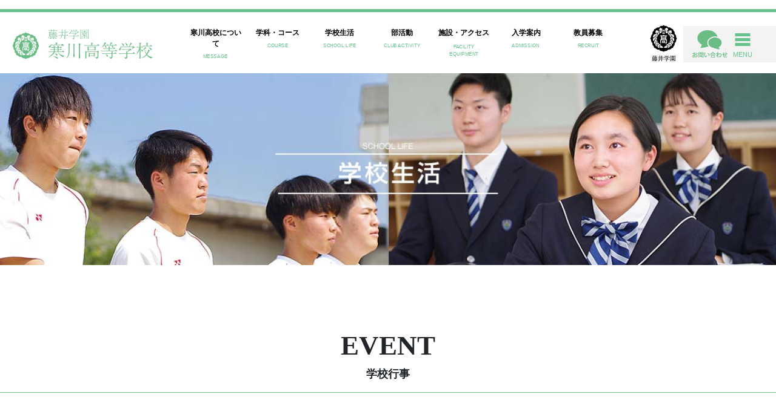

--- FILE ---
content_type: text/html; charset=UTF-8
request_url: https://www.sangawa.ed.jp/school-life/
body_size: 11082
content:
<!doctype html>
<html lang="ja">
<head>
    <meta charset="UTF-8">
    <meta name="viewport" content="width=device-width, initial-scale=1">
    <link rel="profile" href="https://gmpg.org/xfn/11">
    <!-- <title>藤井学園｜寒川高等学校</title> -->
    <meta name="description" content="学校法人藤井学園 寒川高等学校では、生徒がそれぞれの夢に向かって真剣に取り組んでいます。特色ある教育・環境・サポートで、幅広い分野で活躍できる人材の育成に取り組みます。" />
    <meta name="keywords" content="学校法人,藤井学園,香川県藤井高等学校,香川県藤井中学校,香川県藤井高等学校,ユリーカコース,寒川高等学校" />

    <title>学校生活 &#8211; 藤井学園｜寒川高等学校</title>
<meta name='robots' content='max-image-preview:large' />
<link rel='dns-prefetch' href='//stackpath.bootstrapcdn.com' />
<link rel='dns-prefetch' href='//s.w.org' />
<link rel="alternate" type="application/rss+xml" title="藤井学園｜寒川高等学校 &raquo; フィード" href="https://www.sangawa.ed.jp/feed/" />
<link rel="alternate" type="application/rss+xml" title="藤井学園｜寒川高等学校 &raquo; コメントフィード" href="https://www.sangawa.ed.jp/comments/feed/" />
		<script>
			window._wpemojiSettings = {"baseUrl":"https:\/\/s.w.org\/images\/core\/emoji\/13.0.1\/72x72\/","ext":".png","svgUrl":"https:\/\/s.w.org\/images\/core\/emoji\/13.0.1\/svg\/","svgExt":".svg","source":{"concatemoji":"https:\/\/www.sangawa.ed.jp\/sangawa-hs\/wp-includes\/js\/wp-emoji-release.min.js?ver=5.7.2"}};
			!function(e,a,t){var n,r,o,i=a.createElement("canvas"),p=i.getContext&&i.getContext("2d");function s(e,t){var a=String.fromCharCode;p.clearRect(0,0,i.width,i.height),p.fillText(a.apply(this,e),0,0);e=i.toDataURL();return p.clearRect(0,0,i.width,i.height),p.fillText(a.apply(this,t),0,0),e===i.toDataURL()}function c(e){var t=a.createElement("script");t.src=e,t.defer=t.type="text/javascript",a.getElementsByTagName("head")[0].appendChild(t)}for(o=Array("flag","emoji"),t.supports={everything:!0,everythingExceptFlag:!0},r=0;r<o.length;r++)t.supports[o[r]]=function(e){if(!p||!p.fillText)return!1;switch(p.textBaseline="top",p.font="600 32px Arial",e){case"flag":return s([127987,65039,8205,9895,65039],[127987,65039,8203,9895,65039])?!1:!s([55356,56826,55356,56819],[55356,56826,8203,55356,56819])&&!s([55356,57332,56128,56423,56128,56418,56128,56421,56128,56430,56128,56423,56128,56447],[55356,57332,8203,56128,56423,8203,56128,56418,8203,56128,56421,8203,56128,56430,8203,56128,56423,8203,56128,56447]);case"emoji":return!s([55357,56424,8205,55356,57212],[55357,56424,8203,55356,57212])}return!1}(o[r]),t.supports.everything=t.supports.everything&&t.supports[o[r]],"flag"!==o[r]&&(t.supports.everythingExceptFlag=t.supports.everythingExceptFlag&&t.supports[o[r]]);t.supports.everythingExceptFlag=t.supports.everythingExceptFlag&&!t.supports.flag,t.DOMReady=!1,t.readyCallback=function(){t.DOMReady=!0},t.supports.everything||(n=function(){t.readyCallback()},a.addEventListener?(a.addEventListener("DOMContentLoaded",n,!1),e.addEventListener("load",n,!1)):(e.attachEvent("onload",n),a.attachEvent("onreadystatechange",function(){"complete"===a.readyState&&t.readyCallback()})),(n=t.source||{}).concatemoji?c(n.concatemoji):n.wpemoji&&n.twemoji&&(c(n.twemoji),c(n.wpemoji)))}(window,document,window._wpemojiSettings);
		</script>
		<style>
img.wp-smiley,
img.emoji {
	display: inline !important;
	border: none !important;
	box-shadow: none !important;
	height: 1em !important;
	width: 1em !important;
	margin: 0 .07em !important;
	vertical-align: -0.1em !important;
	background: none !important;
	padding: 0 !important;
}
</style>
	<link rel='stylesheet' id='eo-leaflet.js-css'  href='https://www.sangawa.ed.jp/sangawa-hs/wp-content/plugins/event-organiser/lib/leaflet/leaflet.min.css?ver=1.4.0' media='all' />
<style id='eo-leaflet.js-inline-css'>
.leaflet-popup-close-button{box-shadow:none!important;}
</style>
<link rel='stylesheet' id='wp-block-library-css'  href='https://www.sangawa.ed.jp/sangawa-hs/wp-includes/css/dist/block-library/style.min.css?ver=5.7.2' media='all' />
<link rel='stylesheet' id='sangawa-style-css'  href='https://www.sangawa.ed.jp/sangawa-hs/wp-content/themes/sangawa/style.css?ver=1.0.0' media='all' />
<link rel='stylesheet' id='top-css'  href='https://www.sangawa.ed.jp/sangawa-hs/wp-content/themes/sangawa/css/style.css?date=20260123-0252&#038;ver=5.7.2' media='all' />
<link rel='stylesheet' id='event-css'  href='https://www.sangawa.ed.jp/sangawa-hs/wp-content/themes/sangawa/css/event.css?date=20260123-0252&#038;ver=5.7.2' media='all' />
<link rel='stylesheet' id='swiper-css'  href='https://www.sangawa.ed.jp/sangawa-hs/wp-content/themes/sangawa/css/swiper.min5-4-5.css?ver=5.7.2' media='all' />
<link rel='stylesheet' id='boot-css'  href='https://stackpath.bootstrapcdn.com/bootstrap/4.5.0/css/bootstrap.min.css?ver=5.7.2' media='all' />
<link rel='stylesheet' id='tablepress-default-css'  href='https://www.sangawa.ed.jp/sangawa-hs/wp-content/plugins/tablepress/css/default.min.css?ver=1.12' media='all' />
<script src='https://www.sangawa.ed.jp/sangawa-hs/wp-includes/js/jquery/jquery.min.js?ver=3.5.1' id='jquery-core-js'></script>
<script src='https://www.sangawa.ed.jp/sangawa-hs/wp-includes/js/jquery/jquery-migrate.min.js?ver=3.3.2' id='jquery-migrate-js'></script>
<script src='https://www.sangawa.ed.jp/sangawa-hs/wp-content/themes/sangawa/js/swiper.min5-4-5.js?ver=5.7.2' id='swiper-js'></script>
<script src='https://stackpath.bootstrapcdn.com/bootstrap/4.5.0/js/bootstrap.min.js?ver=5.7.2' id='strap-js'></script>
<link rel="https://api.w.org/" href="https://www.sangawa.ed.jp/wp-json/" /><link rel="alternate" type="application/json" href="https://www.sangawa.ed.jp/wp-json/wp/v2/pages/6299" /><link rel="EditURI" type="application/rsd+xml" title="RSD" href="https://www.sangawa.ed.jp/sangawa-hs/xmlrpc.php?rsd" />
<link rel="wlwmanifest" type="application/wlwmanifest+xml" href="https://www.sangawa.ed.jp/sangawa-hs/wp-includes/wlwmanifest.xml" /> 
<link rel="canonical" href="https://www.sangawa.ed.jp/school-life/" />
<link rel='shortlink' href='https://www.sangawa.ed.jp/?p=6299' />
<link rel="alternate" type="application/json+oembed" href="https://www.sangawa.ed.jp/wp-json/oembed/1.0/embed?url=https%3A%2F%2Fwww.sangawa.ed.jp%2Fschool-life%2F" />
<link rel="alternate" type="text/xml+oembed" href="https://www.sangawa.ed.jp/wp-json/oembed/1.0/embed?url=https%3A%2F%2Fwww.sangawa.ed.jp%2Fschool-life%2F&#038;format=xml" />
<!-- Favicon Rotator -->
<link rel="shortcut icon" href="https://www.sangawa.ed.jp/sangawa-hs/wp-content/uploads/2020/09/sangawa-hslogo_20200924.png" />
<link rel="apple-touch-icon-precomposed" href="https://www.sangawa.ed.jp/sangawa-hs/wp-content/uploads/2020/09/sangawa-hslogo_20200924-1.png" />
<!-- End Favicon Rotator -->
<!-- Dojo Digital Hide Title -->
<script type="text/javascript">
	jQuery(document).ready(function($){

		if( $('.entry-title').length != 0 ) {
			$('.entry-title span.dojodigital_toggle_title').parents('.entry-title:first').hide();
		} else {
			$('h1 span.dojodigital_toggle_title').parents('h1:first').hide();
			$('h2 span.dojodigital_toggle_title').parents('h2:first').hide();
		}

	});
</script>
<noscript><style type="text/css"> .entry-title { display:none !important; }</style></noscript>
<style type="text/css"> body.dojo-hide-title .entry-title { display:none !important; }</style>
<!-- END Dojo Digital Hide Title -->

			
    <meta name="format-detection" content="telephone=no">
    <script src="https://code.jquery.com/jquery-3.5.1.js" integrity="sha256-QWo7LDvxbWT2tbbQ97B53yJnYU3WhH/C8ycbRAkjPDc=" crossorigin="anonymous"></script>

            <!-- Global site tag (gtag.js) - Google Analytics -->
        <script async src="https://www.googletagmanager.com/gtag/js?id=UA-126108598-1"></script>
        <script>
            window.dataLayer = window.dataLayer || [];

            function gtag() {
                dataLayer.push(arguments);
            }
            gtag('js', new Date());
            gtag('config', 'UA-126108598-1');
        </script>
        <meta name="google-site-verification" content="c8Jf7D5I2REqsO67-ME87SMKjdNWI4AisTp7GIE7F_o" />
    
    </head>

<body>
<header class="fujii-fix-header"><!-- ヘッダー -->
            <p class="top_fujii-header-border"></p>

            <ul class="d-flex align-items-center" style="list-style: none; margin-left: 0; padding-left: 0;">
                <a class="d-sm-block d-none" href="https://www.sangawa.ed.jp/">
                <li class="top_fujii-header-text1"><img src="https://www.sangawa.ed.jp/sangawa-hs/wp-content/themes/sangawa/images/sangawa_logo.jpg" alt="藤井学園寒川高等学校"></li>
                </a>
                <li class="top_fujii-header-li top_fujii-header-introduction" style="flex-basis: 8%; margin-left: auto;">
                    <a href="https://www.sangawa.ed.jp/message/" style="text-decoration: none; color: #000;">
                    <p class="top_fujii-header-text2">寒川高校について</p>
                    <p class="top_fujii-header-text3">MESSAGE</p>
                    </a>
                    <div class="top_fujii-menu-introduction">
                        <p class="top_fujii-menu-introduction-text"><a href="https://www.sangawa.ed.jp/message/" style="text-decoration: none; color: #fff;">寒川高校について MESSAGE</a></p>
                        <div class="top_fujii-menu-introduction-content">
                            <div class="fujii-menu-introduction-grid">
                                        <div class="fujii-menu-introduction-contents">
                    <a class="" style="text-decoration: none; color: #000;" href="https://www.sangawa.ed.jp/message/greeting/">
                        <p class="fujii-menu-introduction-thum"><img width="400" height="267" src="https://www.sangawa.ed.jp/sangawa-hs/wp-content/uploads/2020/10/motto.jpg" class="attachment- size- wp-post-image" alt="校訓" loading="lazy" srcset="https://www.sangawa.ed.jp/sangawa-hs/wp-content/uploads/2020/10/motto.jpg 400w, https://www.sangawa.ed.jp/sangawa-hs/wp-content/uploads/2020/10/motto-300x200.jpg 300w" sizes="(max-width: 400px) 100vw, 400px" /></p>
                        <div class="fujii-menu-introduction-kousin">
                        <p class="fujii-menu-introduction-time"><time>2025/06/02</time></p>
                                                </div>
                        <p class="fujii-menu-introduction-title">ごあいさつ</p>
                    </a>
            </div>
                <div class="fujii-menu-introduction-contents">
                    <a class="" style="text-decoration: none; color: #000;" href="https://www.sangawa.ed.jp/message/policy/">
                        <p class="fujii-menu-introduction-thum"><img width="1234" height="823" src="https://www.sangawa.ed.jp/sangawa-hs/wp-content/uploads/2023/08/教育方針.jpg" class="attachment- size- wp-post-image" alt="" loading="lazy" srcset="https://www.sangawa.ed.jp/sangawa-hs/wp-content/uploads/2023/08/教育方針.jpg 1234w, https://www.sangawa.ed.jp/sangawa-hs/wp-content/uploads/2023/08/教育方針-300x200.jpg 300w, https://www.sangawa.ed.jp/sangawa-hs/wp-content/uploads/2023/08/教育方針-1024x683.jpg 1024w, https://www.sangawa.ed.jp/sangawa-hs/wp-content/uploads/2023/08/教育方針-768x512.jpg 768w" sizes="(max-width: 1234px) 100vw, 1234px" /></p>
                        <div class="fujii-menu-introduction-kousin">
                        <p class="fujii-menu-introduction-time"><time>2023/08/26</time></p>
                                                </div>
                        <p class="fujii-menu-introduction-title">教育方針</p>
                    </a>
            </div>
                <div class="fujii-menu-introduction-contents">
                    <a class="" style="text-decoration: none; color: #000;" href="https://www.sangawa.ed.jp/message/enkaku/">
                        <p class="fujii-menu-introduction-thum"><img width="992" height="664" src="https://www.sangawa.ed.jp/sangawa-hs/wp-content/uploads/2020/10/学校玄関-IMGP5040-1.jpg" class="attachment- size- wp-post-image" alt="" loading="lazy" srcset="https://www.sangawa.ed.jp/sangawa-hs/wp-content/uploads/2020/10/学校玄関-IMGP5040-1.jpg 992w, https://www.sangawa.ed.jp/sangawa-hs/wp-content/uploads/2020/10/学校玄関-IMGP5040-1-300x201.jpg 300w, https://www.sangawa.ed.jp/sangawa-hs/wp-content/uploads/2020/10/学校玄関-IMGP5040-1-768x514.jpg 768w" sizes="(max-width: 992px) 100vw, 992px" /></p>
                        <div class="fujii-menu-introduction-kousin">
                        <p class="fujii-menu-introduction-time"><time>2025/05/12</time></p>
                                                </div>
                        <p class="fujii-menu-introduction-title">沿革</p>
                    </a>
            </div>
                <div class="fujii-menu-introduction-contents">
                    <a class="" style="text-decoration: none; color: #000;" href="https://www.sangawa.ed.jp/message/stop_ijime/">
                        <p class="fujii-menu-introduction-thum"><img width="1024" height="768" src="https://www.sangawa.ed.jp/sangawa-hs/wp-content/uploads/2020/10/policy.jpeg" class="attachment- size- wp-post-image" alt="" loading="lazy" srcset="https://www.sangawa.ed.jp/sangawa-hs/wp-content/uploads/2020/10/policy.jpeg 1024w, https://www.sangawa.ed.jp/sangawa-hs/wp-content/uploads/2020/10/policy-300x225.jpeg 300w, https://www.sangawa.ed.jp/sangawa-hs/wp-content/uploads/2020/10/policy-768x576.jpeg 768w" sizes="(max-width: 1024px) 100vw, 1024px" /></p>
                        <div class="fujii-menu-introduction-kousin">
                        <p class="fujii-menu-introduction-time"><time>2020/10/22</time></p>
                                                </div>
                        <p class="fujii-menu-introduction-title">いじめ防止の基本方針</p>
                    </a>
            </div>
                <div class="fujii-menu-introduction-contents">
                    <a class="" style="text-decoration: none; color: #000;" href="https://www.sangawa.ed.jp/message/bukatudo-guidelines/">
                        <p class="fujii-menu-introduction-thum"><img width="1688" height="795" src="https://www.sangawa.ed.jp/sangawa-hs/wp-content/uploads/2020/10/09_10P野球場.jpg" class="attachment- size- wp-post-image" alt="" loading="lazy" srcset="https://www.sangawa.ed.jp/sangawa-hs/wp-content/uploads/2020/10/09_10P野球場.jpg 1688w, https://www.sangawa.ed.jp/sangawa-hs/wp-content/uploads/2020/10/09_10P野球場-300x141.jpg 300w, https://www.sangawa.ed.jp/sangawa-hs/wp-content/uploads/2020/10/09_10P野球場-1024x482.jpg 1024w, https://www.sangawa.ed.jp/sangawa-hs/wp-content/uploads/2020/10/09_10P野球場-768x362.jpg 768w, https://www.sangawa.ed.jp/sangawa-hs/wp-content/uploads/2020/10/09_10P野球場-1536x723.jpg 1536w" sizes="(max-width: 1688px) 100vw, 1688px" /></p>
                        <div class="fujii-menu-introduction-kousin">
                        <p class="fujii-menu-introduction-time"><time>2023/10/19</time></p>
                                                </div>
                        <p class="fujii-menu-introduction-title">部活動ガイドライン</p>
                    </a>
            </div>
                <div class="fujii-menu-introduction-contents">
                    <a class="" style="text-decoration: none; color: #000;" href="https://www.sangawa.ed.jp/message/hyougiin/">
                        <p class="fujii-menu-introduction-thum"><img width="845" height="566" src="https://www.sangawa.ed.jp/sangawa-hs/wp-content/uploads/2020/10/体育館IMGP5015.jpg" class="attachment- size- wp-post-image" alt="" loading="lazy" srcset="https://www.sangawa.ed.jp/sangawa-hs/wp-content/uploads/2020/10/体育館IMGP5015.jpg 845w, https://www.sangawa.ed.jp/sangawa-hs/wp-content/uploads/2020/10/体育館IMGP5015-300x201.jpg 300w, https://www.sangawa.ed.jp/sangawa-hs/wp-content/uploads/2020/10/体育館IMGP5015-768x514.jpg 768w" sizes="(max-width: 845px) 100vw, 845px" /></p>
                        <div class="fujii-menu-introduction-kousin">
                        <p class="fujii-menu-introduction-time"><time>2020/10/08</time></p>
                                                </div>
                        <p class="fujii-menu-introduction-title">学校評議員制度</p>
                    </a>
            </div>
                <div class="fujii-menu-introduction-contents">
                    <a class="" style="text-decoration: none; color: #000;" href="https://www.sangawa.ed.jp/message/hyouka/">
                        <p class="fujii-menu-introduction-thum"><img width="400" height="267" src="https://www.sangawa.ed.jp/sangawa-hs/wp-content/uploads/2020/10/hyouka.jpg" class="attachment- size- wp-post-image" alt="" loading="lazy" srcset="https://www.sangawa.ed.jp/sangawa-hs/wp-content/uploads/2020/10/hyouka.jpg 400w, https://www.sangawa.ed.jp/sangawa-hs/wp-content/uploads/2020/10/hyouka-300x200.jpg 300w" sizes="(max-width: 400px) 100vw, 400px" /></p>
                        <div class="fujii-menu-introduction-kousin">
                        <p class="fujii-menu-introduction-time"><time>2024/05/02</time></p>
                                                </div>
                        <p class="fujii-menu-introduction-title">学校評価</p>
                    </a>
            </div>
        </div>
                    </div>
                    </div>
                </li>
                <li class="top_fujii-header-li top_fujii-header-introduction" style="flex-basis: 8%;">
                    <a href="https://www.sangawa.ed.jp/course/" style="text-decoration: none; color: #000;">
                    <p class="top_fujii-header-text2">学科・コース</p>
                    <p class="top_fujii-header-text3">COURSE</p>
                    </a>
                        <div class="top_fujii-menu-introduction">
                            <p class="top_fujii-menu-introduction-text"><a href="https://www.sangawa.ed.jp/course/" style="text-decoration: none; color: #fff;">学科・コース COURSE</a></p>
                            <div class="top_fujii-menu-introduction-content">
                                <div class="fujii-menu-introduction-grid">
                                                <div class="fujii-menu-introduction-contents">
                        <a class="" style="text-decoration: none; color: #000;" href="https://www.sangawa.ed.jp/course/about/">
                            <p class="fujii-menu-introduction-thum"><img width="822" height="548" src="https://www.sangawa.ed.jp/sangawa-hs/wp-content/uploads/2020/10/総合コース-IMGP2510-1.jpg" class="attachment- size- wp-post-image" alt="" loading="lazy" srcset="https://www.sangawa.ed.jp/sangawa-hs/wp-content/uploads/2020/10/総合コース-IMGP2510-1.jpg 822w, https://www.sangawa.ed.jp/sangawa-hs/wp-content/uploads/2020/10/総合コース-IMGP2510-1-300x200.jpg 300w, https://www.sangawa.ed.jp/sangawa-hs/wp-content/uploads/2020/10/総合コース-IMGP2510-1-768x512.jpg 768w" sizes="(max-width: 822px) 100vw, 822px" /></p>
                            <div class="fujii-menu-introduction-kousin">
                        <p class="fujii-menu-introduction-time"><time>2023/10/23</time></p>
                                                </div>
                            <p class="fujii-menu-introduction-title">総合コース</p>
                        </a>
                </div>
                        <div class="fujii-menu-introduction-contents">
                        <a class="" style="text-decoration: none; color: #000;" href="https://www.sangawa.ed.jp/course/about-4/">
                            <p class="fujii-menu-introduction-thum"><img width="681" height="454" src="https://www.sangawa.ed.jp/sangawa-hs/wp-content/uploads/2020/10/スポーツ選択コース-IMGP1630-1.jpg" class="attachment- size- wp-post-image" alt="" loading="lazy" srcset="https://www.sangawa.ed.jp/sangawa-hs/wp-content/uploads/2020/10/スポーツ選択コース-IMGP1630-1.jpg 681w, https://www.sangawa.ed.jp/sangawa-hs/wp-content/uploads/2020/10/スポーツ選択コース-IMGP1630-1-300x200.jpg 300w" sizes="(max-width: 681px) 100vw, 681px" /></p>
                            <div class="fujii-menu-introduction-kousin">
                        <p class="fujii-menu-introduction-time"><time>2023/10/23</time></p>
                                                </div>
                            <p class="fujii-menu-introduction-title">スポーツ選択コース</p>
                        </a>
                </div>
                        <div class="fujii-menu-introduction-contents">
                        <a class="" style="text-decoration: none; color: #000;" href="https://www.sangawa.ed.jp/course/about-2/">
                            <p class="fujii-menu-introduction-thum"><img width="711" height="492" src="https://www.sangawa.ed.jp/sangawa-hs/wp-content/uploads/2023/08/国際教養コース-IMGP4081-2.jpg" class="attachment- size- wp-post-image" alt="" loading="lazy" srcset="https://www.sangawa.ed.jp/sangawa-hs/wp-content/uploads/2023/08/国際教養コース-IMGP4081-2.jpg 711w, https://www.sangawa.ed.jp/sangawa-hs/wp-content/uploads/2023/08/国際教養コース-IMGP4081-2-300x208.jpg 300w" sizes="(max-width: 711px) 100vw, 711px" /></p>
                            <div class="fujii-menu-introduction-kousin">
                        <p class="fujii-menu-introduction-time"><time>2023/10/24</time></p>
                                                </div>
                            <p class="fujii-menu-introduction-title">国際教養コース</p>
                        </a>
                </div>
                        <div class="fujii-menu-introduction-contents">
                        <a class="" style="text-decoration: none; color: #000;" href="https://www.sangawa.ed.jp/course/nursing/">
                            <p class="fujii-menu-introduction-thum"><img width="529" height="353" src="https://www.sangawa.ed.jp/sangawa-hs/wp-content/uploads/2023/08/看護科-呼吸音聴取の実習-IMGP6473-1.jpg" class="attachment- size- wp-post-image" alt="" loading="lazy" srcset="https://www.sangawa.ed.jp/sangawa-hs/wp-content/uploads/2023/08/看護科-呼吸音聴取の実習-IMGP6473-1.jpg 529w, https://www.sangawa.ed.jp/sangawa-hs/wp-content/uploads/2023/08/看護科-呼吸音聴取の実習-IMGP6473-1-300x200.jpg 300w" sizes="(max-width: 529px) 100vw, 529px" /></p>
                            <div class="fujii-menu-introduction-kousin">
                        <p class="fujii-menu-introduction-time"><time>2023/10/24</time></p>
                                                </div>
                            <p class="fujii-menu-introduction-title">看護科・看護専攻科</p>
                        </a>
                </div>
                </div>
                        </div>
                        </div>
                    </li>
                <li class="top_fujii-header-li top_fujii-header-introduction" style="flex-basis: 8%;">
                    <a href="https://www.sangawa.ed.jp/school-life/" style="text-decoration: none; color: #000;">
                        <p class="top_fujii-header-text2">学校生活</p>
                        <p class="top_fujii-header-text3">SCHOOL LIFE</p>
                    </a>
                    <div class="top_fujii-menu-introduction">
                        <p class="top_fujii-menu-introduction-text"><a href="https://www.sangawa.ed.jp/school-life/" style="text-decoration: none; color: #fff;">学校生活 SCHOOL LIFE</a></p>
                        <div class="top_fujii-menu-introduction-content">
                            <div class="fujii-menu-introduction-grid">
                                        <div class="fujii-menu-introduction-contents">
                    <a class="" style="text-decoration: none; color: #000;" href="https://www.sangawa.ed.jp/school-life/%e6%9c%88%e9%96%93%e8%a1%8c%e4%ba%8b/">
                        <p class="fujii-menu-introduction-thum"><img width="672" height="506" src="https://www.sangawa.ed.jp/sangawa-hs/wp-content/uploads/2020/10/行事-遠足IMG_4051-1.jpg" class="attachment- size- wp-post-image" alt="" loading="lazy" srcset="https://www.sangawa.ed.jp/sangawa-hs/wp-content/uploads/2020/10/行事-遠足IMG_4051-1.jpg 672w, https://www.sangawa.ed.jp/sangawa-hs/wp-content/uploads/2020/10/行事-遠足IMG_4051-1-300x226.jpg 300w" sizes="(max-width: 672px) 100vw, 672px" /></p>
                        <div class="fujii-menu-introduction-kousin">
                        <p class="fujii-menu-introduction-time"><time>2021/05/11</time></p>
                                                </div>
                        <p class="fujii-menu-introduction-title">月間行事</p>
                    </a>
            </div>
                <div class="fujii-menu-introduction-contents">
                    <a class="" style="text-decoration: none; color: #000;" href="https://www.sangawa.ed.jp/school-life/event/">
                        <p class="fujii-menu-introduction-thum"><img width="1048" height="699" src="https://www.sangawa.ed.jp/sangawa-hs/wp-content/uploads/2020/10/行事-1N6A8847.jpg" class="attachment- size- wp-post-image" alt="" loading="lazy" srcset="https://www.sangawa.ed.jp/sangawa-hs/wp-content/uploads/2020/10/行事-1N6A8847.jpg 1048w, https://www.sangawa.ed.jp/sangawa-hs/wp-content/uploads/2020/10/行事-1N6A8847-300x200.jpg 300w, https://www.sangawa.ed.jp/sangawa-hs/wp-content/uploads/2020/10/行事-1N6A8847-1024x683.jpg 1024w, https://www.sangawa.ed.jp/sangawa-hs/wp-content/uploads/2020/10/行事-1N6A8847-768x512.jpg 768w" sizes="(max-width: 1048px) 100vw, 1048px" /></p>
                        <div class="fujii-menu-introduction-kousin">
                        <p class="fujii-menu-introduction-time"><time>2023/10/23</time></p>
                                                </div>
                        <p class="fujii-menu-introduction-title">年間行事</p>
                    </a>
            </div>
                <div class="fujii-menu-introduction-contents">
                    <a class="" style="text-decoration: none; color: #000;" href="https://www.sangawa.ed.jp/school-life/uniform/">
                        <p class="fujii-menu-introduction-thum"><img width="400" height="300" src="https://www.sangawa.ed.jp/sangawa-hs/wp-content/uploads/2020/10/seihuku.jpg" class="attachment- size- wp-post-image" alt="制服" loading="lazy" srcset="https://www.sangawa.ed.jp/sangawa-hs/wp-content/uploads/2020/10/seihuku.jpg 400w, https://www.sangawa.ed.jp/sangawa-hs/wp-content/uploads/2020/10/seihuku-300x225.jpg 300w" sizes="(max-width: 400px) 100vw, 400px" /></p>
                        <div class="fujii-menu-introduction-kousin">
                        <p class="fujii-menu-introduction-time"><time>2020/10/07</time></p>
                                                </div>
                        <p class="fujii-menu-introduction-title">制服</p>
                    </a>
            </div>
                <div class="fujii-menu-introduction-contents">
                    <a class="" style="text-decoration: none; color: #000;" href="https://www.sangawa.ed.jp/school-life/school-bus/">
                        <p class="fujii-menu-introduction-thum"><img width="918" height="611" src="https://www.sangawa.ed.jp/sangawa-hs/wp-content/uploads/2020/10/送迎バスIMGP4026-1.jpg" class="attachment- size- wp-post-image" alt="" loading="lazy" srcset="https://www.sangawa.ed.jp/sangawa-hs/wp-content/uploads/2020/10/送迎バスIMGP4026-1.jpg 918w, https://www.sangawa.ed.jp/sangawa-hs/wp-content/uploads/2020/10/送迎バスIMGP4026-1-300x200.jpg 300w, https://www.sangawa.ed.jp/sangawa-hs/wp-content/uploads/2020/10/送迎バスIMGP4026-1-768x511.jpg 768w" sizes="(max-width: 918px) 100vw, 918px" /></p>
                        <div class="fujii-menu-introduction-kousin">
                        <p class="fujii-menu-introduction-time"><time>2025/05/26</time></p>
                                                </div>
                        <p class="fujii-menu-introduction-title">スクールバス</p>
                    </a>
            </div>
                <div class="fujii-menu-introduction-contents">
                    <a class="" style="text-decoration: none; color: #000;" href="https://www.sangawa.ed.jp/school-life/dormitory/">
                        <p class="fujii-menu-introduction-thum"><img width="1655" height="1103" src="https://www.sangawa.ed.jp/sangawa-hs/wp-content/uploads/2020/10/藤和寮IMGP8379.jpg" class="attachment- size- wp-post-image" alt="" loading="lazy" srcset="https://www.sangawa.ed.jp/sangawa-hs/wp-content/uploads/2020/10/藤和寮IMGP8379.jpg 1655w, https://www.sangawa.ed.jp/sangawa-hs/wp-content/uploads/2020/10/藤和寮IMGP8379-300x200.jpg 300w, https://www.sangawa.ed.jp/sangawa-hs/wp-content/uploads/2020/10/藤和寮IMGP8379-1024x682.jpg 1024w, https://www.sangawa.ed.jp/sangawa-hs/wp-content/uploads/2020/10/藤和寮IMGP8379-768x512.jpg 768w, https://www.sangawa.ed.jp/sangawa-hs/wp-content/uploads/2020/10/藤和寮IMGP8379-1536x1024.jpg 1536w" sizes="(max-width: 1655px) 100vw, 1655px" /></p>
                        <div class="fujii-menu-introduction-kousin">
                        <p class="fujii-menu-introduction-time"><time>2023/07/24</time></p>
                                                </div>
                        <p class="fujii-menu-introduction-title">学生寮</p>
                    </a>
            </div>
                <div class="fujii-menu-introduction-contents">
                    <a class="" style="text-decoration: none; color: #000;" href="https://www.sangawa.ed.jp/school-life/dining/">
                        <p class="fujii-menu-introduction-thum"><img width="281" height="166" src="https://www.sangawa.ed.jp/sangawa-hs/wp-content/uploads/2020/10/IMG_0379-300x225-1-1.jpg" class="attachment- size- wp-post-image" alt="" loading="lazy" /></p>
                        <div class="fujii-menu-introduction-kousin">
                        <p class="fujii-menu-introduction-time"><time>2023/07/24</time></p>
                                                </div>
                        <p class="fujii-menu-introduction-title">食堂</p>
                    </a>
            </div>
                <div class="fujii-menu-introduction-contents">
                    <a class="" style="text-decoration: none; color: #000;" href="https://www.sangawa.ed.jp/school-life/%e8%b3%bc%e8%b2%b7%e9%83%a8/">
                        <p class="fujii-menu-introduction-thum"><img width="400" height="300" src="https://www.sangawa.ed.jp/sangawa-hs/wp-content/uploads/2023/10/pan.jpg" class="attachment- size- wp-post-image" alt="" loading="lazy" srcset="https://www.sangawa.ed.jp/sangawa-hs/wp-content/uploads/2023/10/pan.jpg 400w, https://www.sangawa.ed.jp/sangawa-hs/wp-content/uploads/2023/10/pan-300x225.jpg 300w" sizes="(max-width: 400px) 100vw, 400px" /></p>
                        <div class="fujii-menu-introduction-kousin">
                        <p class="fujii-menu-introduction-time"><time>2024/10/11</time></p>
                                                </div>
                        <p class="fujii-menu-introduction-title">購買部</p>
                    </a>
            </div>
        </div>
                    </div>
                    </div>
                </li>
<li class="top_fujii-header-li top_fujii-header-introduction" style="flex-basis: 8%;">
                    <a href="https://www.sangawa.ed.jp/club/" style="text-decoration: none; color: #000;">
                        <p class="top_fujii-header-text2">部活動</p>
                        <p class="top_fujii-header-text3">CLUB ACTIVITY</p>
                    </a>
                    <div class="top_fujii-menu-introduction">
                        <p class="top_fujii-menu-introduction-text"><a href="https://www.sangawa.ed.jp/club/" style="text-decoration: none; color: #fff;">部活動 CLUB ACTIVITY</a></p>
                        <div class="top_fujii-menu-introduction-content">
                            <div class="fujii-menu-introduction-grid">
                                        <div class="fujii-menu-introduction-contents">
                    <a class="" style="text-decoration: none; color: #000;" href="https://www.sangawa.ed.jp/club/athlete/">
                        <p class="fujii-menu-introduction-thum"><img width="859" height="573" src="https://www.sangawa.ed.jp/sangawa-hs/wp-content/uploads/2020/10/バレーボール部IMGP1681.jpg" class="attachment- size- wp-post-image" alt="" loading="lazy" srcset="https://www.sangawa.ed.jp/sangawa-hs/wp-content/uploads/2020/10/バレーボール部IMGP1681.jpg 859w, https://www.sangawa.ed.jp/sangawa-hs/wp-content/uploads/2020/10/バレーボール部IMGP1681-300x200.jpg 300w, https://www.sangawa.ed.jp/sangawa-hs/wp-content/uploads/2020/10/バレーボール部IMGP1681-768x512.jpg 768w" sizes="(max-width: 859px) 100vw, 859px" /></p>
                        <div class="fujii-menu-introduction-kousin">
                        <p class="fujii-menu-introduction-time"><time>2021/04/05</time></p>
                                                </div>
                        <p class="fujii-menu-introduction-title">運動部</p>
                    </a>
            </div>
                <div class="fujii-menu-introduction-contents">
                    <a class="" style="text-decoration: none; color: #000;" href="https://www.sangawa.ed.jp/club/culture/">
                        <p class="fujii-menu-introduction-thum"><img width="843" height="562" src="https://www.sangawa.ed.jp/sangawa-hs/wp-content/uploads/2020/10/吹奏楽部IMGP6586.jpg" class="attachment- size- wp-post-image" alt="" loading="lazy" srcset="https://www.sangawa.ed.jp/sangawa-hs/wp-content/uploads/2020/10/吹奏楽部IMGP6586.jpg 843w, https://www.sangawa.ed.jp/sangawa-hs/wp-content/uploads/2020/10/吹奏楽部IMGP6586-300x200.jpg 300w, https://www.sangawa.ed.jp/sangawa-hs/wp-content/uploads/2020/10/吹奏楽部IMGP6586-768x512.jpg 768w" sizes="(max-width: 843px) 100vw, 843px" /></p>
                        <div class="fujii-menu-introduction-kousin">
                        <p class="fujii-menu-introduction-time"><time>2021/04/05</time></p>
                                                </div>
                        <p class="fujii-menu-introduction-title">文化部</p>
                    </a>
            </div>
        </div>
                    </div>
                    </div>
                </li>
                <li class="top_fujii-header-li top_fujii-header-introduction" style="flex-basis: 8%;">
                    <a href="https://www.sangawa.ed.jp/facility/" style="text-decoration: none; color: #000;">
                        <p class="top_fujii-header-text2">施設・アクセス</p>
                    <p class="top_fujii-header-text3">FACILITY EQUIPMENT</p>
                    </a>
                    <div class="top_fujii-menu-introduction">
                        <p class="top_fujii-menu-introduction-text"><a href="https://www.sangawa.ed.jp/facility/" style="text-decoration: none; color: #fff;">施設・アクセス FACILITY EQUIPMENT</a></p>
                        <div class="top_fujii-menu-introduction-content">
                            <div class="fujii-menu-introduction-grid">
                                        <div class="fujii-menu-introduction-contents">
                    <a class="" style="text-decoration: none; color: #000;" href="https://www.sangawa.ed.jp/facility/baseball-ground/">
                        <p class="fujii-menu-introduction-thum"><img width="320" height="212" src="https://www.sangawa.ed.jp/sangawa-hs/wp-content/uploads/2020/10/baseball-club.jpg" class="attachment- size- wp-post-image" alt="野球部" loading="lazy" srcset="https://www.sangawa.ed.jp/sangawa-hs/wp-content/uploads/2020/10/baseball-club.jpg 320w, https://www.sangawa.ed.jp/sangawa-hs/wp-content/uploads/2020/10/baseball-club-300x199.jpg 300w" sizes="(max-width: 320px) 100vw, 320px" /></p>
                        <div class="fujii-menu-introduction-kousin">
                        <p class="fujii-menu-introduction-time"><time>2020/10/22</time></p>
                                                </div>
                        <p class="fujii-menu-introduction-title">野球場</p>
                    </a>
            </div>
                <div class="fujii-menu-introduction-contents">
                    <a class="" style="text-decoration: none; color: #000;" href="https://www.sangawa.ed.jp/facility/martial-arts-field/">
                        <p class="fujii-menu-introduction-thum"><img width="320" height="213" src="https://www.sangawa.ed.jp/sangawa-hs/wp-content/uploads/2020/10/judou.jpg" class="attachment- size- wp-post-image" alt="武道場" loading="lazy" srcset="https://www.sangawa.ed.jp/sangawa-hs/wp-content/uploads/2020/10/judou.jpg 320w, https://www.sangawa.ed.jp/sangawa-hs/wp-content/uploads/2020/10/judou-300x200.jpg 300w" sizes="(max-width: 320px) 100vw, 320px" /></p>
                        <div class="fujii-menu-introduction-kousin">
                        <p class="fujii-menu-introduction-time"><time>2020/10/07</time></p>
                                                </div>
                        <p class="fujii-menu-introduction-title">武道場</p>
                    </a>
            </div>
                <div class="fujii-menu-introduction-contents">
                    <a class="" style="text-decoration: none; color: #000;" href="https://www.sangawa.ed.jp/facility/training-room/">
                        <p class="fujii-menu-introduction-thum"><img width="320" height="212" src="https://www.sangawa.ed.jp/sangawa-hs/wp-content/uploads/2020/10/taiikukan.jpg" class="attachment- size- wp-post-image" alt="体育館＆トレーニングルーム" loading="lazy" srcset="https://www.sangawa.ed.jp/sangawa-hs/wp-content/uploads/2020/10/taiikukan.jpg 320w, https://www.sangawa.ed.jp/sangawa-hs/wp-content/uploads/2020/10/taiikukan-300x199.jpg 300w" sizes="(max-width: 320px) 100vw, 320px" /></p>
                        <div class="fujii-menu-introduction-kousin">
                        <p class="fujii-menu-introduction-time"><time>2023/10/23</time></p>
                                                </div>
                        <p class="fujii-menu-introduction-title">体育館＆トレーニングルーム</p>
                    </a>
            </div>
                <div class="fujii-menu-introduction-contents">
                    <a class="" style="text-decoration: none; color: #000;" href="https://www.sangawa.ed.jp/facility/nursing-training-room/">
                        <p class="fujii-menu-introduction-thum"><img width="320" height="212" src="https://www.sangawa.ed.jp/sangawa-hs/wp-content/uploads/2023/10/zaitakukango.jpg" class="attachment- size- wp-post-image" alt="" loading="lazy" srcset="https://www.sangawa.ed.jp/sangawa-hs/wp-content/uploads/2023/10/zaitakukango.jpg 320w, https://www.sangawa.ed.jp/sangawa-hs/wp-content/uploads/2023/10/zaitakukango-300x199.jpg 300w" sizes="(max-width: 320px) 100vw, 320px" /></p>
                        <div class="fujii-menu-introduction-kousin">
                        <p class="fujii-menu-introduction-time"><time>2023/10/23</time></p>
                                                </div>
                        <p class="fujii-menu-introduction-title">看護科実習室</p>
                    </a>
            </div>
                <div class="fujii-menu-introduction-contents">
                    <a class="" style="text-decoration: none; color: #000;" href="https://www.sangawa.ed.jp/facility/%e5%9b%b3%e6%9b%b8%e5%ae%a4%ef%bc%86%e6%83%85%e5%a0%b1%e5%87%a6%e7%90%86%e5%ae%a4/">
                        <p class="fujii-menu-introduction-thum"><img width="2368" height="1900" src="https://www.sangawa.ed.jp/sangawa-hs/wp-content/uploads/2020/10/liblary.jpg" class="attachment- size- wp-post-image" alt="図書室＆情報処理室" loading="lazy" srcset="https://www.sangawa.ed.jp/sangawa-hs/wp-content/uploads/2020/10/liblary.jpg 2368w, https://www.sangawa.ed.jp/sangawa-hs/wp-content/uploads/2020/10/liblary-300x241.jpg 300w, https://www.sangawa.ed.jp/sangawa-hs/wp-content/uploads/2020/10/liblary-1024x822.jpg 1024w, https://www.sangawa.ed.jp/sangawa-hs/wp-content/uploads/2020/10/liblary-768x616.jpg 768w, https://www.sangawa.ed.jp/sangawa-hs/wp-content/uploads/2020/10/liblary-1536x1232.jpg 1536w, https://www.sangawa.ed.jp/sangawa-hs/wp-content/uploads/2020/10/liblary-2048x1643.jpg 2048w" sizes="(max-width: 2368px) 100vw, 2368px" /></p>
                        <div class="fujii-menu-introduction-kousin">
                        <p class="fujii-menu-introduction-time"><time>2023/08/02</time></p>
                                                </div>
                        <p class="fujii-menu-introduction-title">図書室＆情報処理室</p>
                    </a>
            </div>
        </div>
                    </div>
                    </div>
                </li>

                <li class="top_fujii-header-li top_fujii-header-introduction" style="flex-basis: 8%;">
                    <a href="https://www.sangawa.ed.jp/admission/" style="text-decoration: none; color: #000;">
                    <p class="top_fujii-header-text2">入学案内</p>
                    <p class="top_fujii-header-text3">ADMISSION</p>
                    </a>
                    <div class="top_fujii-menu-introduction">
                        <p class="top_fujii-menu-introduction-text"><a href="https://www.sangawa.ed.jp/admission/" style="text-decoration: none; color: #fff;">入学案内 ADMISSION</a></p>
                        <div class="top_fujii-menu-introduction-content">
                            <div class="fujii-menu-introduction-grid">
                                        <div class="fujii-menu-introduction-contents">
                    <a class="" style="text-decoration: none; color: #000;" href="https://www.sangawa.ed.jp/admission/requirements/">
                        <p class="fujii-menu-introduction-thum"><img width="400" height="312" src="https://www.sangawa.ed.jp/sangawa-hs/wp-content/uploads/2023/11/bosyu.jpg" class="attachment- size- wp-post-image" alt="" loading="lazy" srcset="https://www.sangawa.ed.jp/sangawa-hs/wp-content/uploads/2023/11/bosyu.jpg 400w, https://www.sangawa.ed.jp/sangawa-hs/wp-content/uploads/2023/11/bosyu-300x234.jpg 300w" sizes="(max-width: 400px) 100vw, 400px" /></p>
                        <div class="fujii-menu-introduction-kousin">
                        <p class="fujii-menu-introduction-time"><time>2024/09/27</time></p>
                                                </div>
                        <p class="fujii-menu-introduction-title">募集要項</p>
                    </a>
            </div>
                <div class="fujii-menu-introduction-contents">
                    <a class="" style="text-decoration: none; color: #000;" href="https://www.sangawa.ed.jp/admission/panf/">
                        <p class="fujii-menu-introduction-thum"><img width="324" height="219" src="https://www.sangawa.ed.jp/sangawa-hs/wp-content/uploads/2020/10/panf.jpg" class="attachment- size- wp-post-image" alt="" loading="lazy" srcset="https://www.sangawa.ed.jp/sangawa-hs/wp-content/uploads/2020/10/panf.jpg 324w, https://www.sangawa.ed.jp/sangawa-hs/wp-content/uploads/2020/10/panf-300x203.jpg 300w" sizes="(max-width: 324px) 100vw, 324px" /></p>
                        <div class="fujii-menu-introduction-kousin">
                        <p class="fujii-menu-introduction-time"><time>2024/09/27</time></p>
                                                </div>
                        <p class="fujii-menu-introduction-title">学校案内パンフレット</p>
                    </a>
            </div>
                <div class="fujii-menu-introduction-contents">
                    <a class="" style="text-decoration: none; color: #000;" href="https://www.sangawa.ed.jp/admission/achievement/">
                        <p class="fujii-menu-introduction-thum"><img width="514" height="342" src="https://www.sangawa.ed.jp/sangawa-hs/wp-content/uploads/2023/11/shinroshidou.jpg" class="attachment- size- wp-post-image" alt="" loading="lazy" srcset="https://www.sangawa.ed.jp/sangawa-hs/wp-content/uploads/2023/11/shinroshidou.jpg 514w, https://www.sangawa.ed.jp/sangawa-hs/wp-content/uploads/2023/11/shinroshidou-300x200.jpg 300w" sizes="(max-width: 514px) 100vw, 514px" /></p>
                        <div class="fujii-menu-introduction-kousin">
                        <p class="fujii-menu-introduction-time"><time>2023/11/01</time></p>
                                                </div>
                        <p class="fujii-menu-introduction-title">進路実績</p>
                    </a>
            </div>
                <div class="fujii-menu-introduction-contents">
                    <a class="" style="text-decoration: none; color: #000;" href="https://www.sangawa.ed.jp/admission/guidance/">
                        <p class="fujii-menu-introduction-thum"><img width="950" height="634" src="https://www.sangawa.ed.jp/sangawa-hs/wp-content/uploads/2020/10/総合コース　漢字学習講座IMGP8278.jpg" class="attachment- size- wp-post-image" alt="" loading="lazy" srcset="https://www.sangawa.ed.jp/sangawa-hs/wp-content/uploads/2020/10/総合コース　漢字学習講座IMGP8278.jpg 950w, https://www.sangawa.ed.jp/sangawa-hs/wp-content/uploads/2020/10/総合コース　漢字学習講座IMGP8278-300x200.jpg 300w, https://www.sangawa.ed.jp/sangawa-hs/wp-content/uploads/2020/10/総合コース　漢字学習講座IMGP8278-768x513.jpg 768w" sizes="(max-width: 950px) 100vw, 950px" /></p>
                        <div class="fujii-menu-introduction-kousin">
                        <p class="fujii-menu-introduction-time"><time>2023/11/02</time></p>
                                                </div>
                        <p class="fujii-menu-introduction-title">進路指導</p>
                    </a>
            </div>
        </div>
                    </div>
                    </div>
                </li>

                <li class="top_fujii-header-li top_fujii-header-introduction" style="flex-basis: 8%;">
                    <a href="https://www.sangawa.ed.jp/recruit/" style="text-decoration: none; color: #000;">
                        <p class="top_fujii-header-text2">教員募集</p>
                    <p class="top_fujii-header-text3">RECRUIT</p>
                    </a>
                </li>

                <li class="header-list-sp">
                    <div class="fujii-introduction-drop-icon">
                    <a href="" style="text-decoration: none; color: #000;">
                    <p style="margin: 0;"><img src="https://www.sangawa.ed.jp/sangawa-hs/wp-content/themes/sangawa/images/fujii-gakuenlogo-black_20200924.png" alt="藤井学園校章" width="100%"></p>
                    <p style="font-size: 10px; margin: 3px 0 0; text-align: center;">藤井学園</p>
                    </a>
                    </div>
                    <div class="fujii-introduction-drop">
                        <div class="fujii-introduction-drop-wrap">
                        <div class="fujii-introduction-drop-box">
                            <div class="fujii-introduction-drop-flex">
                                <p class="fujii-introduction-drop-close"><span class="fujii-introduction-drop-span"></span></p>
                                <a href="https://www.fujii.ed.jp/" class="d-flex justify-content-center align-items-center">
                                <p class="fujii-introduction-drop-img"><img src="https://www.sangawa.ed.jp/sangawa-hs/wp-content/themes/sangawa/images/eureka.jpg" alt="藤井学園トップページへ" width="100%"></p>
                                <p class="fujii-introduction-drop-text">学校法人藤井学園</p>
                                </a>
                            </div>
                            <div class="fujii-introduction-drop-flex">
                                <a href="https://www.fujii.ed.jp/eureka/" class="d-flex justify-content-center align-items-center">
                                <p class="fujii-introduction-drop-img align-items-center"><img src="https://www.sangawa.ed.jp/sangawa-hs/wp-content/themes/sangawa/images/fujii_ph10.jpg" alt="藤井中学校トップページへ"></p>
<p class="fujii-introduction-drop-text">香川県藤井中学校&emsp;</p>
                                </a>
                            </div>
                            <div class="fujii-introduction-drop-flex">
                                <a href="https://www.fujii.ed.jp/fujii/" class="d-flex justify-content-center align-items-center">
                                <p class="fujii-introduction-drop-img"><img src="https://www.sangawa.ed.jp/sangawa-hs/wp-content/themes/sangawa/images/fujii_ph11.jpg" alt="藤井高等学校トップページへ"></p>
                                <p class="fujii-introduction-drop-text">香川県藤井高等学校</p>
                                </a>
                            </div>
                            <div class="fujii-introduction-drop-flex">
                                <a href="https://www.sangawa.ed.jp/" class="d-flex justify-content-center align-items-center">
                                <p class="fujii-introduction-drop-img"><img src="https://www.sangawa.ed.jp/sangawa-hs/wp-content/themes/sangawa/images/fujii_ph12_20201009.jpg" alt="寒川高等学校トップページへ"></p>
                                <p class="fujii-introduction-drop-text">藤井学園寒川高等学校</p>
                                </a>
                            </div>
                        </div>
                        </div>
                    </div>
                </li>
                <li class="top_fujii-header-li9">
                    <div class="d-flex align-items-center">
                       <p style="margin: 0;"><a href="https://www.sangawa.ed.jp/contact/" style="text-decoration: none;"><img src="https://www.sangawa.ed.jp/sangawa-hs/wp-content/themes/sangawa/images/sangawa_07.png" alt="お問い合わせ" width="57.5px" height="45px"></a></p>
                        <div class="top_fujii-header-icon">
                            <p class="top_fujii-header-btn"><span></span></p>
                            <p class="top_fujii-header-text4">MENU</p>
                        </div>
                        <div class="top_fujii-header-menu">
                            <div class="top_fujii-wrap" id="menu-hum">
                                <p class="fujii-header-menu-border" style="margin-top: 30px;"></p>
                            <ul class="fujii-header-menu-hum1 d-md-flex">
                                <li><a href="https://www.sangawa.ed.jp/">トップページ</a></li>
                                <li><a href="https://www.sangawa.ed.jp/news/">新着情報</a></li>
                                <li><a href="https://www.sangawa.ed.jp/contact/">お問い合わせ</a></li>
                                <li><a href="https://www.fujii.ed.jp/donation/">寄附金お申し込み</a></li>
                            </ul>
                            <ul class="fujii-header-menu-hum2 d-md-flex flex-wrap">
                                <li><a href="https://www.sangawa.ed.jp/message/">寒川高校について</a></li>
                                <li><a href="https://www.sangawa.ed.jp/course/">学科・コース</a></li>
                                <li><a href="https://www.sangawa.ed.jp//school-life/">学校生活</a></li>
                                <li><a href="https://www.sangawa.ed.jp/club/">部活動</a></li>
                                <li><a href="https://www.sangawa.ed.jp/facility/">施設・アクセス</a></li>
                                <li class="list-last"><a href="https://www.sangawa.ed.jp/admission/">入学案内</a></li>
                                <li class="list-last"><a href="https://www.sangawa.ed.jp/recruit/">教員募集</a></li>
                            </ul>

                            <p class="fujii-header-menu-border"></p>

                            <!-- <ul class="fujii-header-menu-hum3 d-md-flex">
                                <li><a href="https://www.sangawa.ed.jp/visit/">学校見学</a></li>
                                <li><a href="https://www.fujii.ed.jp/fujii-campus/donation/">寄附金</a></li>
                                <li><a href="https://www.sangawa.ed.jp/about/stop_ijime/">いじめ防止基本方針</a></li>
                                <li><a href="https://www.sangawa.ed.jp/recruit/">教員募集</a></li>
                            </ul>
                            <p class="fujii-header-menu-border"></p> -->

                            <ul class="fujii-header-menu-hum3 d-md-flex">
                                <li><a href="https://www.fujii.ed.jp/">藤井学園</a></li>
                                <li><a href="https://www.fujii.ed.jp/eureka/">藤井中学校</a></li>
                                <li><a href="https://www.fujii.ed.jp/fujii/">藤井高等学校</a></li>
                                <li><a href="https://www.sangawa.ed.jp/">寒川高等学校</a></li>
                            </ul>

                            <p class="fujii-header-menu-border"></p>
                            </div>
                        </div>
                    </div>
                </li>
            </ul>
        </header><!-- ヘッダーおわり -->

        
<script>
    $(function() {
        $('.top_fujii-header-icon').on('click', function() {
        $('.top_fujii-header-menu').slideToggle(300);
        $('.top_fujii-header-btn span').toggleClass('close');
        return false;
        });
        $(document).click(function() {
            $('.top_fujii-header-menu').slideUp();
            $('.top_fujii-header-btn span').removeClass('close');
            $('.fujii-introduction-drop').removeClass('open');
            });
            $('.fujii-introduction-drop-flex').click(function() {　event.stopPropagation();　});
        $('#menu-hum').click(function() {　event.stopPropagation();　});
        $('.fujii-introduction-drop-icon').on('click', function() {
                $('.fujii-introduction-drop').addClass('open');
                return false;
                });
                $('.fujii-introduction-drop-close, .fujii-introduction-drop-close::before, .fujii-introduction-drop-close::after').on('click', function() {
                $('.fujii-introduction-drop').removeClass('open');
                return false;
                });
        });
</script>

<div class="top-back">
            <a href="#">
                <p class="top-back-icon"></p>
                <span class="top-back-text">TOP</span>
            </a>
        </div>
        
        <script>
        jQuery(function() {
            var btn = $('.top-back');   
            btn.hide();
            $(window).scroll(function () {
                if ($(this).scrollTop() > 200 ) {  //100pxスクロールしたら表示
                btn.fadeIn();
                } else {
                    btn.fadeOut();}
                    });
                    
                btn.click(function () {
                    $('body,html').animate({
                        scrollTop: 0
                        }, 500); //0.5秒かけてトップへ移動
                    return false;
                });
            });
        </script>

<div class="fujii-em-sp d-sm-none"><a href="https://www.sangawa.ed.jp/"><img src="https://www.sangawa.ed.jp/sangawa-hs/wp-content/themes/sangawa/images/sangawa_logo.jpg" alt="藤井学園寒川高等学校"></a></div>

	<main id="primary" class="site-main">

		
<article id="post-6299" class="post-6299 page type-page status-publish hentry">
	<header class="entry-header">
		<h1 class="entry-title"><span class="dojodigital_toggle_title">学校生活</span></h1>	</header><!-- .entry-header -->

	
	<div class="entry-content">
		<div class="top_fujii-keyvisual"><img src="https://www.sangawa.ed.jp/sangawa-hs/wp-content/themes/sangawa/images/life-1.jpg" alt="学校生活" width="100%"></div>
<div class="top_fujii-wrap">
    <div class="container">
        <p class="top_fujii-main-text1">EVENT</p>
        <p class="top_fujii-main-text2">学校行事</p>
    </div>
</div>
<p class="top_fujii-main-border"></p>

<div class="top_fujii-wrap">
    <div class="container">

        <div class="event-flex-box d-md-flex">
            <div class="event-content-box spring d-flex">
                <p class="event-image"><img src="https://www.sangawa.ed.jp/sangawa-hs/wp-content/themes/sangawa/images/sangawa-spring.jpg" alt="入学式" width="100%"><span class="event-image-text">入学式</span></p>
                <div class="event-text-wrap d-flex flex-column align-items-center justfy-content-around">
                    <div class="event-text-box3">
                        <p class="event-text1">4</p>
                        <p class="event-text2">SPRING</p>
                    </div>
                    <div class="event-text-box">
                        <p>始業式</p>
                        <p>部活動紹介</p>
                        <p>入学式</p>
                        <p>新入生特別教育</p>
                    </div>
                </div>
            </div>
            <div class="event-content-box may d-flex flex-column align-items-center">
                <p class="event-image2"><img src="https://www.sangawa.ed.jp/sangawa-hs/wp-content/themes/sangawa/images/sangawa-may.jpg" alt="体育祭" width="100%"><span class="event-image-text">体育祭</span></p>
                <div class="event-text-wrap2 d-flex align-items-center">
                    <div class="event-text-box2">
                        <p class="event-text1">5</p>
                        <p class="event-text2">MAY</p>
                    </div>
                    <div class="event-text-box">
                        <p>体育祭</p>
                    </div>
                </div>
            </div>
        </div>
        <div class="event-flex-box d-md-flex">
            <div class="event-content-box jun">
                <div class="event-text-wrap2 d-flex align-items-center">
                    <div class="event-text-box2">
                        <p class="event-text1">6</p>
                        <p class="event-text2">JUN</p>
                    </div>
                    <div class="event-text-box">
                        <p>県総合体育大会</p>
                    </div>
                </div>
                <p class="event-image2"><img src="https://www.sangawa.ed.jp/sangawa-hs/wp-content/themes/sangawa/images/sangawa-jun.jpg" alt="県総合体育大会" width="100%"><span class="event-image-text2">県総合体育大会</span></p>
            </div>
            <div class="event-content-box july d-flex">
                <div class="event-text-wrap d-flex flex-column align-items-center">
                    <div class="event-text-box3">
                        <p class="event-text1">7</p>
                        <p class="event-text2">JULY</p>
                    </div>
                    <div class="event-text-box">
                        <p>クラスマッチ</p>
                        <p>終業式</p>
                        <p>高校野球応援大会</p>
                    </div>
                </div>
                <p class="event-image"><img src="https://www.sangawa.ed.jp/sangawa-hs/wp-content/themes/sangawa/images/sangawa-july.jpg" alt="高校野球大会応援" width="100%"><span class="event-image-text">高校野球大会応援</span></p>
            </div>
        </div>
        <div class="event-flex-box d-md-flex">
            <div class="event-content-box august d-flex">
                <p class="event-image"><img src="https://www.sangawa.ed.jp/sangawa-hs/wp-content/themes/sangawa/images/sangawa-august.jpg" alt="夏休み（部活動）" width="100%"><span class="event-image-text">夏休み（部活動）</span></p>
                <div class="event-text-wrap d-flex flex-column align-items-center">
                    <div class="event-text-box3">
                        <p class="event-text1">8</p>
                        <p class="event-text2">AUGUST</p>
                    </div>
                    <div class="event-text-box">
                        <p>夏休み</p>
                    </div>
                </div>
            </div>
            <div class="event-content-box september">
                <p class="event-image2"><img src="https://www.sangawa.ed.jp/sangawa-hs/wp-content/themes/sangawa/images/sangawa-september.jpg" alt="オープンスクール" width="100%"><span class="event-image-text">オープンスクール</span></p>
                <div class="event-text-wrap2 d-flex align-items-center">
                    <div class="event-text-box2">
                        <p class="event-text1">9</p>
                        <p class="event-text2">SEPTEMBER</p>
                    </div>
                    <div class="event-text-box">
                        <p>寒川高校祭<br>オープンスクール</p>
                    </div>
                </div>
            </div>
        </div>
        <div class="event-flex-box d-md-flex">
            <div class="event-content-box october">
                <div class="event-text-wrap2 d-flex align-items-center">
                    <div class="event-text-box2">
                        <p class="event-text1">10</p>
                        <p class="event-text2">OCTOBER</p>
                    </div>
                    <div class="event-text-box">
                        <p>戴帽式<br>オープンスクール</p>
                    </div>
                </div>
                <p class="event-image2"><img src="https://www.sangawa.ed.jp/sangawa-hs/wp-content/themes/sangawa/images/sangawa-october.jpg" alt="戴帽式" width="100%"><span class="event-image-text2">戴帽式</span></p>
            </div>
            <div class="event-content-box november d-flex">
                <div class="event-text-wrap d-flex flex-column align-items-center">
                    <div class="event-text-box3">
                        <p class="event-text1">11</p>
                        <p class="event-text2">NOVEMBER</p>
                    </div>
                    <div class="event-text-box">
                        <p>全校奉仕作業</p>
                        <p>遠足<p>
                    </div>
                </div>
                <p class="event-image"><img src="https://www.sangawa.ed.jp/sangawa-hs/wp-content/themes/sangawa/images/sangawa-november.jpg" alt="遠足" width="100%"><span class="event-image-text">遠足</span></p>
            </div>
        </div>
        <div class="event-flex-box d-md-flex">
            <div class="event-content-box december d-flex">
                <p class="event-image"><img src="https://www.sangawa.ed.jp/sangawa-hs/wp-content/themes/sangawa/images/sangawa-desember.jpg" alt="クラスマッチ" width="100%"><span class="event-image-text2">クラスマッチ</span></p>
                <div class="event-text-wrap d-flex flex-column align-items-center">
                    <div class="event-text-box3">
                        <p class="event-text1">12</p>
                        <p class="event-text2">DECEMBER</p>
                    </div>
                    <div class="event-text-box">
                        <p>クラスマッチ</p>
                        <p>終業式</p>
                    </div>
                </div>
            </div>
            <div class="event-content-box junuary">
                <p class="event-image2"><img src="https://www.sangawa.ed.jp/sangawa-hs/wp-content/themes/sangawa/images/sangawa-junuary.jpg" alt="授業風景" width="100%"><span class="event-image-text">授業風景</span></p>
                <div class="event-text-wrap2 d-flex align-items-center">
                    <div class="event-text-box2">
                        <p class="event-text1">1</p>
                        <p class="event-text2">JUNUARY</p>
                    </div>
                    <div class="event-text-box">
                        <p>始業式<br>入学試験</p>
                    </div>
                </div>
            </div>
        </div>
        <div class="event-flex-box d-md-flex">
            <div class="event-content-box february">
                <div class="event-text-wrap2 d-flex align-items-center">
                    <div class="event-text-box2">
                        <p class="event-text1">2</p>
                        <p class="event-text2">FEBRUARY</p>
                    </div>
                    <div class="event-text-box">
                        <p>修学旅行（2年）<br>ウェアウェルパーティー<br>（3年生を送る会）<br>看護師国家試験</p>
                    </div>
                </div>
                <p class="event-image2"><img src="https://www.sangawa.ed.jp/sangawa-hs/wp-content/themes/sangawa/images/sangawa-february.jpg" alt="修学旅行" width="100%"><span class="event-image-text">修学旅行</span></p>
            </div>
            <div class="event-content-box march d-flex">
                <div class="event-text-wrap d-flex flex-column align-items-center">
                    <div class="event-text-box3">
                        <p class="event-text1">3</p>
                        <p class="event-text2">MARCH</p>
                    </div>
                    <div class="event-text-box">
                        <p>卒業式</p>
                        <p>修了式</p>
                        <p>終業式</p>
                    </div>
                </div>
                <p class="event-image"><img src="https://www.sangawa.ed.jp/sangawa-hs/wp-content/themes/sangawa/images/sangawa-march.jpg" alt="卒業式" width="100%"><span class="event-image-text2">卒業式</span></p>
            </div>
        </div>

    </div>
</div>

<div class="top_fujii-wrap">
<div class="container">
<p class="top_fujii-main-text1">CONTENTS</p>
<p class="top_fujii-main-text2">コンテンツ</p>
</div>
</div>
<p class="top_fujii-main-border"></p>
<div class="fujii-tile-wrap" style="max-width: 1024px; margin: 0 auto 100px;">
<div class="container">
<div class="swiper-container swiper-container2">
<div class="swiper-wrapper">

<div class="swiper-slide fujii-tile-grid">                <div class="top_fujii-tile-contents">
                        <a class="" style="text-decoration: none; color: #000;" href="https://www.sangawa.ed.jp/school-life/%e6%9c%88%e9%96%93%e8%a1%8c%e4%ba%8b/">
                            <p class="top_fujii-thum"><img width="672" height="506" src="https://www.sangawa.ed.jp/sangawa-hs/wp-content/uploads/2020/10/行事-遠足IMG_4051-1.jpg" class="attachment- size- wp-post-image" alt="" loading="lazy" srcset="https://www.sangawa.ed.jp/sangawa-hs/wp-content/uploads/2020/10/行事-遠足IMG_4051-1.jpg 672w, https://www.sangawa.ed.jp/sangawa-hs/wp-content/uploads/2020/10/行事-遠足IMG_4051-1-300x226.jpg 300w" sizes="(max-width: 672px) 100vw, 672px" /></p>
                            <div class="top_fujii-kousin">
<p class="top_fujii-time"><time>2021/05/11</time></p>
</div>
                            <p class="top_fujii-title">月間行事</p>
                        </a>
                </div>
                                <div class="top_fujii-tile-contents">
                        <a class="" style="text-decoration: none; color: #000;" href="https://www.sangawa.ed.jp/school-life/event/">
                            <p class="top_fujii-thum"><img width="1048" height="699" src="https://www.sangawa.ed.jp/sangawa-hs/wp-content/uploads/2020/10/行事-1N6A8847.jpg" class="attachment- size- wp-post-image" alt="" loading="lazy" srcset="https://www.sangawa.ed.jp/sangawa-hs/wp-content/uploads/2020/10/行事-1N6A8847.jpg 1048w, https://www.sangawa.ed.jp/sangawa-hs/wp-content/uploads/2020/10/行事-1N6A8847-300x200.jpg 300w, https://www.sangawa.ed.jp/sangawa-hs/wp-content/uploads/2020/10/行事-1N6A8847-1024x683.jpg 1024w, https://www.sangawa.ed.jp/sangawa-hs/wp-content/uploads/2020/10/行事-1N6A8847-768x512.jpg 768w" sizes="(max-width: 1048px) 100vw, 1048px" /></p>
                            <div class="top_fujii-kousin">
<p class="top_fujii-time"><time>2023/10/23</time></p>
</div>
                            <p class="top_fujii-title">年間行事</p>
                        </a>
                </div>
                                <div class="top_fujii-tile-contents">
                        <a class="" style="text-decoration: none; color: #000;" href="https://www.sangawa.ed.jp/school-life/uniform/">
                            <p class="top_fujii-thum"><img width="400" height="300" src="https://www.sangawa.ed.jp/sangawa-hs/wp-content/uploads/2020/10/seihuku.jpg" class="attachment- size- wp-post-image" alt="制服" loading="lazy" srcset="https://www.sangawa.ed.jp/sangawa-hs/wp-content/uploads/2020/10/seihuku.jpg 400w, https://www.sangawa.ed.jp/sangawa-hs/wp-content/uploads/2020/10/seihuku-300x225.jpg 300w" sizes="(max-width: 400px) 100vw, 400px" /></p>
                            <div class="top_fujii-kousin">
<p class="top_fujii-time"><time>2020/10/07</time></p>
</div>
                            <p class="top_fujii-title">制服</p>
                        </a>
                </div>
                                <div class="top_fujii-tile-contents">
                        <a class="" style="text-decoration: none; color: #000;" href="https://www.sangawa.ed.jp/school-life/school-bus/">
                            <p class="top_fujii-thum"><img width="918" height="611" src="https://www.sangawa.ed.jp/sangawa-hs/wp-content/uploads/2020/10/送迎バスIMGP4026-1.jpg" class="attachment- size- wp-post-image" alt="" loading="lazy" srcset="https://www.sangawa.ed.jp/sangawa-hs/wp-content/uploads/2020/10/送迎バスIMGP4026-1.jpg 918w, https://www.sangawa.ed.jp/sangawa-hs/wp-content/uploads/2020/10/送迎バスIMGP4026-1-300x200.jpg 300w, https://www.sangawa.ed.jp/sangawa-hs/wp-content/uploads/2020/10/送迎バスIMGP4026-1-768x511.jpg 768w" sizes="(max-width: 918px) 100vw, 918px" /></p>
                            <div class="top_fujii-kousin">
<p class="top_fujii-time"><time>2025/05/26</time></p>
</div>
                            <p class="top_fujii-title">スクールバス</p>
                        </a>
                </div>
                                <div class="top_fujii-tile-contents">
                        <a class="" style="text-decoration: none; color: #000;" href="https://www.sangawa.ed.jp/school-life/dormitory/">
                            <p class="top_fujii-thum"><img width="1655" height="1103" src="https://www.sangawa.ed.jp/sangawa-hs/wp-content/uploads/2020/10/藤和寮IMGP8379.jpg" class="attachment- size- wp-post-image" alt="" loading="lazy" srcset="https://www.sangawa.ed.jp/sangawa-hs/wp-content/uploads/2020/10/藤和寮IMGP8379.jpg 1655w, https://www.sangawa.ed.jp/sangawa-hs/wp-content/uploads/2020/10/藤和寮IMGP8379-300x200.jpg 300w, https://www.sangawa.ed.jp/sangawa-hs/wp-content/uploads/2020/10/藤和寮IMGP8379-1024x682.jpg 1024w, https://www.sangawa.ed.jp/sangawa-hs/wp-content/uploads/2020/10/藤和寮IMGP8379-768x512.jpg 768w, https://www.sangawa.ed.jp/sangawa-hs/wp-content/uploads/2020/10/藤和寮IMGP8379-1536x1024.jpg 1536w" sizes="(max-width: 1655px) 100vw, 1655px" /></p>
                            <div class="top_fujii-kousin">
<p class="top_fujii-time"><time>2023/07/24</time></p>
</div>
                            <p class="top_fujii-title">学生寮</p>
                        </a>
                </div>
                                <div class="top_fujii-tile-contents">
                        <a class="" style="text-decoration: none; color: #000;" href="https://www.sangawa.ed.jp/school-life/dining/">
                            <p class="top_fujii-thum"><img width="281" height="166" src="https://www.sangawa.ed.jp/sangawa-hs/wp-content/uploads/2020/10/IMG_0379-300x225-1-1.jpg" class="attachment- size- wp-post-image" alt="" loading="lazy" /></p>
                            <div class="top_fujii-kousin">
<p class="top_fujii-time"><time>2023/07/24</time></p>
</div>
                            <p class="top_fujii-title">食堂</p>
                        </a>
                </div>
                                <div class="top_fujii-tile-contents">
                        <a class="" style="text-decoration: none; color: #000;" href="https://www.sangawa.ed.jp/school-life/%e8%b3%bc%e8%b2%b7%e9%83%a8/">
                            <p class="top_fujii-thum"><img width="400" height="300" src="https://www.sangawa.ed.jp/sangawa-hs/wp-content/uploads/2023/10/pan.jpg" class="attachment- size- wp-post-image" alt="" loading="lazy" srcset="https://www.sangawa.ed.jp/sangawa-hs/wp-content/uploads/2023/10/pan.jpg 400w, https://www.sangawa.ed.jp/sangawa-hs/wp-content/uploads/2023/10/pan-300x225.jpg 300w" sizes="(max-width: 400px) 100vw, 400px" /></p>
                            <div class="top_fujii-kousin">
<p class="top_fujii-time"><time>2024/10/11</time></p>
</div>
                            <p class="top_fujii-title">購買部</p>
                        </a>
                </div>
                
</div>
</div>
<div class="swiper-button-prev swiper-button-prev2" ></div>
<div class="swiper-button-next swiper-button-next2"></div>
</div>
</div>
</div>
<script>
if ($('.swiper-slide').length > 1) {
var swiper = new Swiper('.swiper-container2', {
loop: true,
navigation: {
nextEl: '.swiper-button-next2',
prevEl: '.swiper-button-prev2',
},
speed: 1500,
});
}
else{
    var swiper = new Swiper('.swiper-container2', {
loop: false,
speed: 1500,
allowTouchMove: false,
});
$('.swiper-button-next2, .swiper-button-prev2').addClass( "disabled" );
}
</script>

<style>h1.entry-title{display: none;}</style>	</div><!-- .entry-content -->

	</article><!-- #post-6299 -->

	</main><!-- #main -->


<footer>
        <div class="top_fujii-access-back">
            <div class="top_fujii-wrap">
                <div class="container">
                    <p class="top_fujii-access-text1">藤井学園寒川高等学校</p>
                    <p class="top_fujii-access-text2">〒 769-2322 香川県さぬき市寒川町石田西２８０番地１</p>
                    <p class="top_fujii-access-text3">TEL (0879)43-2571 / FAX (0879)43-5436</p>
                </div>
            </div>
        </div>

            <div class="top_fujii-wrap" style="padding: 50px 0;">
                <div class="container">
                   <!-- <div class="top_fujii-footer-content-box d-flex flex-xl-nowrap flex-wrap justify-content-around">
                            <p class="top_fujii-footer-content"><a href="https://www.sangawa.ed.jp/guid/">学校案内</a></p>
                            <p class="top_fujii-footer-content"><a href="https://www.sangawa.ed.jp/visit/">学校見学</a></p>
                            <p class="top_fujii-footer-content"><a href="https://www.sangawa.ed.jp/about/stop_ijime/">いじめ防止<br>基本方針</a></p>
                            <p class="top_fujii-footer-content"><a href="https://www.sangawa.ed.jp/recruit/">教員募集</a></p>
                        </div> -->

                    <div class="d-sm-flex justify-content-center">
                        <ul class="top_fujii-footer-ul">
                            <li class="top_fujii-footer-li-top"><a href="https://www.fujii.ed.jp/" style="text-decoration: none;">藤井学園</a></li>
                            <li class="top_fujii-footer-li2"><a href="https://www.fujii.ed.jp/massage/" style="text-decoration: none;">藤井学園について</li>
                            <li class="top_fujii-footer-li2"><a href="https://www.fujii.ed.jp/facilities/" style="text-decoration: none;">施設・設備</li>
                            <li class="top_fujii-footer-li2"><a href="https://www.fujii.ed.jp/donation/" style="text-decoration: none;">同窓会・寄付金について</li>
                            <li class="top_fujii-footer-li2"><a href="https://www.fujii.ed.jp/access/" style="text-decoration: none;">アクセス</li>
                            <li class="top_fujii-footer-li2"><a href="https://www.fujii.ed.jp/inquiry/" style="text-decoration: none;">各種お問い合わせ</li>
                            <li class="top_fujii-footer-li2"><a href="https://www.fujii.ed.jp/english/" style="text-decoration: none;">English Site</li>
                        </ul>
                        <ul class="top_fujii-footer-ul">
                            <li class="top_fujii-footer-li-top"><a href="https://www.fujii.ed.jp/eureka/" style="text-decoration: none;">藤井中学校</a></li>
                            <li class="top_fujii-footer-li2"><a href="https://www.fujii.ed.jp/eureka/massage/" style="text-decoration: none;">藤井中学校について</a></li>
                            <li class="top_fujii-footer-li2"><a href="https://www.fujii.ed.jp/eureka/school_life/" style="text-decoration: none;">学校生活</a></li>
                            <li class="top_fujii-footer-li2"><a href="https://www.fujii.ed.jp/eureka/facilities/" style="text-decoration: none;">施設・設備・アクセス情報</a></li>
                            <li class="top_fujii-footer-li2"><a href="https://www.fujii.ed.jp/eureka/future/" style="text-decoration: none;">進路</a></li>
                            <li class="top_fujii-footer-li2"><a href="https://www.fujii.ed.jp/eureka/administration/" style="text-decoration: none;">入学案内</a></li>
                            <li class="top_fujii-footer-li2"><a href="https://www.fujii.ed.jp/eureka/inquiry/" style="text-decoration: none;">お問い合わせ</a></li>
                            <li class="top_fujii-footer-li2"><a href="https://www.fujii.ed.jp/eureka/recruit/" style="text-decoration: none;">教員募集</a></li>
                        </ul>
                        <ul class="top_fujii-footer-ul">
                            <li class="top_fujii-footer-li-top"><a href="https://www.fujii.ed.jp/fujii/" style="text-decoration: none;">藤井高校</a></li>
                            <li class="top_fujii-footer-li2"><a href="https://www.fujii.ed.jp/fujii/massage/" style="text-decoration: none;">藤井高校について</a></li>
                            <li class="top_fujii-footer-li2"><a href="https://www.fujii.ed.jp/fujii/course/" style="text-decoration: none;">学科・コース案内</a></li>
                            <li class="top_fujii-footer-li2"><a href="https://www.fujii.ed.jp/fujii/school_life/" style="text-decoration: none;">学校生活</a></li>
                            <li class="top_fujii-footer-li2"><a href="https://www.fujii.ed.jp/fujii/facilities/" style="text-decoration: none;">施設・設備・アクセス情報</a></li>
                            <li class="top_fujii-footer-li2"><a href="https://www.fujii.ed.jp/fujii/administration/" style="text-decoration: none;">入学案内</a></li>
                            <li class="top_fujii-footer-li2"><a href="https://www.fujii.ed.jp/fujii/inquiry/" style="text-decoration: none;">お問い合わせ</a></li>
                            <li class="top_fujii-footer-li2"><a href="https://www.fujii.ed.jp/fujii/recruit/" style="text-decoration: none;">教員募集</a></li>
                        </ul>
                        <ul class="top_fujii-footer-ul">
                            <li class="top_fujii-footer-li-top"><a href="https://www.sangawa.ed.jp/" style="text-decoration: none;">寒川高校</a></li>
                            <li class="top_fujii-footer-li2"><a href="https://www.sangawa.ed.jp/message/" style="text-decoration: none;">寒川高校について</a></li>
                            <li class="top_fujii-footer-li2"><a href="https://www.sangawa.ed.jp/course/" style="text-decoration: none;">学科・コース</a></li>
                            <li class="top_fujii-footer-li2"><a href="https://www.sangawa.ed.jp/school-life/" style="text-decoration: none;">学校生活</a></li>
                            <li class="top_fujii-footer-li2"><a href="https://www.sangawa.ed.jp/facility/" style="text-decoration: none;">施設・アクセス</a></li>
                            <li class="top_fujii-footer-li2"><a href="https://www.sangawa.ed.jp/admission/" style="text-decoration: none;">入学案内</a></li>
                            <li class="top_fujii-footer-li2"><a href="https://www.sangawa.ed.jp/contact/" style="text-decoration: none;">お問い合わせ</a></li>
                            <li class="top_fujii-footer-li2"><a href="https://www.sangawa.ed.jp/recruit/" style="text-decoration: none;">教員募集</a></li>
                        </ul>
                    </div>
                </div>
            </div>
            
            <div class="top_fujii-footer-back">
                <div class="top_fujii-wrap">
                    <div class="container">
                        <p class="top_fujii-footer-text1"><span>学校法人&nbsp;</span>藤井学園</p>
                        <p style="margin-bottom: 10px;"><a href="https://www.youtube.com/channel/UCqvhgfxfuRhSRwh_MNylFjA/videos" target="_blank" rel="noopener noreferrer"><img src="https://www.sangawa.ed.jp/sangawa-hs/wp-content/themes/sangawa/images/logo_yt.png" alt="藤井学園 Youtubeチャンネル" class="top_fujii-footer-img1"></a> <!-- <a href="https://www.facebook.com/fujikoudousoukai/" target="_blank" rel="noopener noreferrer"><img src="https://www.sangawa.ed.jp/sangawa-hs/wp-content/themes/sangawa/images/logo_FB.png" alt="藤井学園 facebook" class="top_fujii-footer-img2"></a> --></p>
                        <p class="top_fujii-footer-text2">〒 763-0063 香川県丸亀市新浜町１丁目３番１号</p>
                        <p class="top_fujii-footer-text3">TEL (0877)25-3139 / FAX (0877)23-2006</p>
                        <p class="top_fujii-footer-text4">@Copyright 2020 FUJII GAKUEN. All Rights Reserved.</p>
                        <p class="top_fujii-footer-text5 ml-sm-4"><a href="https://www.fujii.ed.jp/privacypolicy/" style="text-decoration: none; color: #fff;">個人情報保護方針</a></p>
                    </div>
                </div>
            </div>
              </footer>
<script src='https://www.sangawa.ed.jp/sangawa-hs/wp-content/themes/sangawa/js/navigation.js?ver=1.0.0' id='sangawa-navigation-js'></script>
<script src='https://www.sangawa.ed.jp/sangawa-hs/wp-includes/js/wp-embed.min.js?ver=5.7.2' id='wp-embed-js'></script>
    </body>
</html>

--- FILE ---
content_type: text/css
request_url: https://www.sangawa.ed.jp/sangawa-hs/wp-content/themes/sangawa/css/style.css?date=20260123-0252&ver=5.7.2
body_size: 5490
content:
body {
  position: relative;
  padding: 0;
  margin: 0;
}

header.fujii-fix-header {
  position: fixed;
  background-color: #fff;
  width: 100%;
  z-index: 1000;
}

.top_fujii-header-border {
  width: 100%;
  height: 5px;
  background-color: #66c28d;
  margin-top: 15px;
  margin-bottom: 20px;
}

.top_fujii-header-li {
  padding: 5px;
  height: 100%;
}

.top_fujii-header-li:hover {
  background-color: #66c28d;
}

.top_fujii-header-li:hover .top_fujii-header-text2,
.top_fujii-header-li:hover .top_fujii-header-text3 {
  color: #fff;
}

.header-list-sp {
  margin-left: auto;
  margin-right: 10px;
}

.top_fujii-header-li9 {
  background-color: #f3f3f4;
  padding: 5px 30px 5px 15px;
}

.top_fujii-header-text1 {
  margin-left: 20px;
}

.top_fujii-header-text2 {
  font-size: 12px;
  margin-bottom: 5px;
  font-weight: bold;
}

.top_fujii-header-text3 {
  color: #66c28d;
  font-size: 10px;
  transform: scale(0.8);
  margin-bottom: 0;
}

.top_fujii-header-text2,
.top_fujii-header-text3 {
  text-align: center;
}

.top_fujii-header-text4 {
  position: absolute;
  bottom: 0;
  left: 50%;
  transform: translateX(-50%);
  color: #66c28d;
  font-size: 11px;
  margin: 0;
}

.top_fujii-header-icon {
  position: relative;
  width: 50px;
  height: 50px;
  cursor: pointer;
}

.top_fujii-header-btn {
  margin: 0;
}

.top_fujii-header-btn span {
  position: absolute;
  display: block;
  top: 15%;
  left: 50%;
  transform: translateX(-50%);
  width: 25px;
  height: 5px;
  background-color: #66c28d;
}

.top_fujii-header-btn span::before,
.top_fujii-header-btn span::after {
  position: absolute;
  content: "";
  display: block;
  width: 25px;
  height: 5px;
  background-color: #66c28d;
  transition: 0.3s;
}

.top_fujii-header-btn span::before {
  top: 8px;
}

.top_fujii-header-btn span::after {
  top: 16px;
}

.top_fujii-header-btn span.close {
  background-color: transparent;
}

.top_fujii-header-btn span.close:before {
  top: 12px;
  transform: rotate(-135deg);
}

.top_fujii-header-btn span.close:after {
  top: 12px;
  transform: rotate(-45deg);
}

.top_fujii-header-menu {
  background-color: rgba(102, 194, 141, 0.9);
  width: 100%;
  height: calc(100vh - 103px);
  position: fixed;
  top: 103px;
  left: 0;
  display: none;
  z-index: 100;
  padding: 15px 30px 50px;
  color: #fff;
  overflow-y: auto;
}

.fujii-header-menu-hum1 {
  color: #fff;
  padding: 50px 15px 30px;
  margin-left: 0;
}

.fujii-header-menu-hum2 {
  color: #fff;
  padding: 0 15px 50px;
  margin-left: 0;
}

.fujii-header-menu-hum3 {
  color: #fff;
  padding: 50px 15px 50px;
  margin-left: 0;
}

.fujii-header-menu-border {
  width: 100%;
  height: 2px;
  background: #fff;
  margin-bottom: 0;
}

.fujii-header-menu-hum1 li,
.fujii-header-menu-hum2 li,
.fujii-header-menu-hum3 li {
  flex-basis: 20%;
  max-width: 20%;
  padding-right: 30px;
}

.fujii-header-menu-hum1 li a,
.fujii-header-menu-hum2 li a,
.fujii-header-menu-hum3 li a {
  text-decoration: none;
  color: #fff;
}

.top_fujii-header-menu ul {
  list-style: none;
}

/* 投稿一覧タイル状 */
.fujii-menu-introduction-grid {
  display: -ms-grid;
  display: grid;
  width: 100%;
  grid-template-columns: 1fr 1fr 1fr 1fr 1fr;
  -ms-grid-columns: 1fr 30px 1fr 30px 1fr 30px 1fr 30px 1fr;
  -ms-grid-rows: 203px 30px 203px 30px 203px;
  row-gap: 30px;
  column-gap: 30px;
  padding: 0 55px;
}

.fujii-menu-introduction-contents:first-child {
  -ms-grid-column: 1;
  -ms-grid-row: 1;
}

.fujii-menu-introduction-contents:nth-child(2) {
  -ms-grid-column: 3;
  -ms-grid-row: 1;
}

.fujii-menu-introduction-contents:nth-child(3) {
  -ms-grid-column: 5;
  -ms-grid-row: 1;
}

.fujii-menu-introduction-contents:nth-child(4) {
  -ms-grid-column: 7;
  -ms-grid-row: 1;
}

.fujii-menu-introduction-contents:nth-child(5) {
  -ms-grid-column: 9;
  -ms-grid-row: 1;
}

.fujii-menu-introduction-contents:nth-child(6) {
  -ms-grid-column: 1;
  -ms-grid-row: 3;
}

.fujii-menu-introduction-contents:nth-child(7) {
  -ms-grid-column: 3;
  -ms-grid-row: 3;
}

.fujii-menu-introduction-contents:nth-child(8) {
  -ms-grid-column: 5;
  -ms-grid-row: 3;
}

.fujii-menu-introduction-contents:nth-child(9) {
  -ms-grid-column: 7;
  -ms-grid-row: 3;
}

.fujii-menu-introduction-contents:nth-child(10) {
  -ms-grid-column: 9;
  -ms-grid-row: 3;
}

.fujii-menu-introduction-contents:nth-child(11) {
  -ms-grid-column: 1;
  -ms-grid-row: 5;
}

.fujii-menu-introduction-contents:nth-child(12) {
  -ms-grid-column: 3;
  -ms-grid-row: 5;
}

.fujii-menu-introduction-contents:nth-child(13) {
  -ms-grid-column: 5;
  -ms-grid-row: 5;
}

.fujii-menu-introduction-contents:nth-child(14) {
  -ms-grid-column: 7;
  -ms-grid-row: 5;
}

.fujii-menu-introduction-contents:nth-child(15) {
  -ms-grid-column: 9;
  -ms-grid-row: 5;
}

p.fujii-menu-introduction-thum img {
  width: 100%;
  height: 132.1px;
  object-fit: cover;
}

.fujii-menu-introduction-contents {
  width: 100%;
  padding-top: 0;
  border-bottom: 0;
  position: relative;
  overflow: hidden;
  background: #fff;
}

.fujii-menu-introduction-contents::after {
  position: absolute;
  content: "";
  bottom: 0;
  right: 0;
  border-top: 10px solid transparent;
  border-bottom: 10px solid #fff;
  border-right: 10px solid #fff;
  border-left: 10px solid transparent;
}

.fujii-menu-introduction-contents:hover::after {
  border-bottom: 10px solid #66c28d;
  border-right: 10px solid #66c28d;
  box-shadow: 1px 1px 0 0 rgba(29, 152, 214, 0.3);
}

.fujii-menu-introduction-thum,
.fujii-menu-introduction-time,
.fujii-menu-introduction-title {
  margin-bottom: 0;
}

.fujii-menu-introduction-kousin {
  display: flex;
  justify-content: space-between;
  align-items: flex-start;
  padding: 5px 30px;
}

.fujii-menu-introduction-time {
  color: #66c28d;
  font-size: 15px;
}

.fujii-menu-introduction-new {
  color: #fff;
  margin-bottom: 0;
  font-size: 14px;
}

.fujii-menu-introduction-new span {
  padding: 0 2px;
  background-color: #66c28d;
}

.fujii-menu-introduction-title {
  font-weight: bold;
  padding: 0 30px 15px;
  color: #66c28d;
  white-space: nowrap;
  text-overflow: ellipsis;
  overflow: hidden;
}

@media screen and (max-width: 1160px) {
  .fujii-menu-introduction-kousin {
    padding: 5px 15px;
  }

  .fujii-menu-introduction-title {
    padding: 0 15px 15px;
  }
}
/* 投稿一覧タイル状 */

.fujii-campus-menu {
  position: relative;
}

.fujii-campus-menu-list {
  display: none;
  position: fixed;
  top: 99px;
  right: 0;
  width: 100%;
  background-color: rgba(128, 134, 192, 0.5);
  max-width: 1280px;
  padding: 15px 30px 50px;
}

.fujii-campus-menu:hover .fujii-campus-menu-list {
  display: block;
}

/* ヘッダー右から二つ目のアイコン */
.fujii-introduction-drop-icon {
  position: relative;
  cursor: pointer;
}

.fujii-introduction-drop {
  display: none;
  position: absolute;
  width: 100%;
  z-index: 1001;
  top: 0;
  left: 0;
}

.fujii-introduction-drop-wrap {
  position: relative;
  width: 100%;
  height: 100vh;
  background-color: rgba(102, 194, 141, 0.5);
  padding: 50px 0;
}

.fujii-introduction-drop.open {
  display: block;
}

.fujii-introduction-drop-close {
  position: absolute;
  top: -50px;
  right: -50px;
  width: 50px;
  height: 50px;
}

.fujii-introduction-drop-span {
  position: relative;
}

.fujii-introduction-drop-close::before,
.fujii-introduction-drop-close::after {
  content: "";
  position: absolute;
  top: 50%;
  left: 50%;
  transform: translate(-50%, -50%);
  width: 30px;
  height: 3px;
  background: #000;
}

.fujii-introduction-drop-close::before {
  transform: rotate(45deg);
}

.fujii-introduction-drop-close::after {
  transform: rotate(-45deg);
}

.top_fujii-menu-introduction {
  display: none;
  position: fixed;
  top: 95px;
  left: 50%;
  transform: translateX(-50%);
  width: 100%;
  background-color: rgba(102, 194, 141, 0.5);
  max-width: 1280px;
  padding: 15px 30px 50px;
}

.top_fujii-header-introduction:hover .top_fujii-menu-introduction {
  display: block;
}

.top_fujii-menu-introduction-content {
  overflow-y: auto;
}

.fujii-introduction-drop-box {
  max-width: 418px;
  width: 100%;
  margin: 0 auto;
  position: relative;
}

.top_fujii-menu-introduction-text {
  color: #fff;
  position: relative;
  padding-left: 20px;
}

.top_fujii-menu-introduction-text::before {
  content: "";
  position: absolute;
  width: 16px;
  height: 16px;
  top: 50%;
  transform: translateY(-50%);
  left: 0;
  background-color: #fff;
  border-radius: 50%;
}

.top_fujii-menu-introduction-text::after {
  content: "";
  position: absolute;
  width: 6px;
  height: 6px;
  top: calc(50% - 3px);
  left: 4px;
  transform: translateY(-50%);
  transform: rotate(-45deg);
  border-right: 2px solid #8086c0;
  border-bottom: 2px solid #8086c0;
}

.fujii-introduction-drop-img {
  margin-bottom: 0;
}

.fujii-introduction-drop-img img {
  min-width: 130px;
  width: 130px;
  height: 130px;
  object-fit: cover;
}

.fujii-introduction-drop-text {
  width: 280px;
  height: 130px;
  padding: 51.5px 25px;
  margin-bottom: 0;
  text-align: left;
  color: #66c28d;
  font-size: 20px;
  background: #fff;
  font-family: serif;
}

.fujii-introduction-drop-flex {
  margin-bottom: 30px;
}

div.fujii-introduction-drop-flex a {
  text-decoration: none;
}

@media screen and (max-width: 1160px) {
  .fujii-introduction-drop-box {
    max-width: 388px;
  }
}

@media screen and (max-width: 576px) {
  .fujii-introduction-drop-close {
    position: absolute;
    top: -50px;
    right: 0;
  }
}
/* ヘッダー右から二つ目のアイコンおわり */

/* TOPへ戻るボタン */
.top-back {
  position: fixed;
  right: 30px;
  bottom: 30px;
  width: 50px;
  height: 50px;
  opacity: 0.8;
  z-index: 50;
}

.top-back a {
  position: relative;
  width: 50px;
  height: 50px;
  text-decoration: none;
  background-color: #000;
  display: block;
}

.top-back a::before {
  content: "";
  position: absolute;
  top: -4px;
  left: 50%;
  transform: translateX(-50%);
  border-top: 12.5px solid transparent;
  border-right: 15px solid transparent;
  border-left: 15px solid transparent;
  border-bottom: 12.5px solid #fff;
}

.top-back a::after {
  content: "";
  position: absolute;
  top: 20px;
  left: 50%;
  transform: translateX(-50%);
  width: 10px;
  height: 10px;
  background-color: #fff;
}

.top-back-text {
  color: #fff;
  position: absolute;
  bottom: 3px;
  left: 50%;
  transform: translateX(-50%);
  font-size: 12px;
}
/* TOPへ戻るボタン */

.top_fujii-keyvisual {
  padding-top: 118px;
}

.top_fujii-wrap {
  margin: 0 auto;
  max-width: 1024px;
}

.top_fujii-main-text1 {
  font-size: 45px;
  font-family: serif;
  text-align: center;
  margin-top: 100px;
  margin-bottom: 0;
  font-weight: bold;
}

.top_fujii-main-text1-span {
  font-size: 33.5px;
}

.top_fujii-main-text2 {
  font-size: 18px;
  font-family: serif;
  text-align: center;
  font-weight: bold;
}

.top_fujii-main-border {
  width: 100%;
  height: 1px;
  background-color: #66c28d;
  margin-bottom: 100px;
}

.swiper-slide {
  margin-bottom: 0;
}

.fujii-emergency-wrap {
  width: 100%;
  background-color: #c00;
  overflow: hidden;
}

p.fujii-emergency-title {
  color: #fff;
  text-align: center;
  font-size: 30px;
  padding: 10px 15px;
  width: 100%;
  margin-bottom: 0;
  text-overflow: ellipsis;
  overflow: hidden;
  white-space: nowrap;
}

p.fujii-emergency-title a {
  display: block;
  text-decoration: none;
  color: #fff;
  text-overflow: ellipsis;
  overflow: hidden;
  white-space: nowrap;
}

.top_fujii-news-tab:hover {
  background-color: #c1c8db;
}

.top_fujii-news-ul {
  padding-left: 0;
  margin-left: 0;
}

.top_fujii-news-ul li {
  font-size: 20px;
  font-family: serif;
  color: #fff;
  padding: 15px 30px;
  border-right: 1px solid #fff;
  background-color: #66c28d;
  list-style: none;
  text-align: center;
}

.top_fujii-news-back {
  background: url(../images/sangawa_08.jpg);
  background-position: center center;
  background-repeat: no-repeat;
  background-size: cover;
  padding: 30px 0;
  margin: 50px auto 100px;
}

.top_fujii-news-back2 {
  background: #add7bd;
  background-repeat: no-repeat;
  background-size: cover;
  padding: 30px 0 100px;
  margin: 50px auto 100px;
  width: 100%;
}

.top_fujii-news-text1 {
  font-size: 45px;
  color: #fff;
  text-align: center;
}

.top_fujii-news-wrap {
  background-color: rgba(255, 255, 255, 0.8);
  padding: 50px 50px 50px 80px;
}

.top_fujii-news-wp {
  overflow-y: auto;
  height: 300px;
  overflow-x: hidden;
}

.top_fujii-news-wp2 {
  overflow-y: auto;
  height: 1000px;
  overflow-x: hidden;
}

.top_fujii-news-wp::-webkit-scrollbar,
.top_fujii-news-wp2::-webkit-scrollbar {
  width: 5px;
}

.top_fujii-news-wp::-webkit-scrollbar-thumb,
.top_fujii-news-wp2::-webkit-scrollbar-thumb {
  background-color: #66c28d;
  border-radius: 5px;
}

.top_fujii-news-wp::-webkit-scrollbar-track,
.top_fujii-news-wp2::-webkit-scrollbar-track {
  background-color: #fff;
  border-radius: 10px;
}

.top_fujii-news-box {
  border-bottom: 1px solid #000;
  padding-top: 10px;
  width: calc(100% - 30px);
  white-space: nowrap;
  overflow: hidden;
  text-overflow: ellipsis;
}

.top_fujii-news-date {
  color: #66c28d;
  margin-right: 30px;
  padding-left: 5px;
}

.top_fujii-news-cat1,
.top_fujii-news-cat2,
.top_fujii-news-cat3,
.top_fujii-news-cat4 {
  color: #fff;
  padding: 2px 10px;
  margin-right: 30px;
  font-size: 12px;
  min-width: 100px;
  text-align: center;
}

.top_fujii-news-cat1 {
  background: #7b87c2;
}

.top_fujii-news-cat2 {
  background: #ed5c65;
}

.top_fujii-news-cat3 {
  background: #1090d1;
}

.top_fujii-news-cat4 {
  background: #66c28d;
}

.fujii-cat {
  color: #fff;
  padding: 5px 15px;
  margin-right: 30px;
  font-size: 12px;
  min-width: 100px;
  text-align: center;
}

.fujii-cat-未分類 {
  background: #dddddd;
}

.fujii-cat-emergency {
  background: red;
  font-weight: bold;
}

.date-emergency {
  color: red;
}

.title-emergency {
  font-weight: bold;
  color: red;
}

.fujii-cat-opencampus {
  background: #fff;
  font-weight: bold;
  color: red;
  outline: 1px solid red;
}

.date-opencampus {
  color: #000;
}

.title-opencampus {
  font-weight: bold;
}

.fujii-cat-部活動 {
  background: #1090d1;
}

.fujii-cat-保護者へ {
  background: #66c28d;
}

.fujii-cat-学校生活 {
  background: #fbb160;
}

.fujii-cat-入試情報 {
  background: #7b87c2;
}

.fujii-cat-お知らせ {
  background: #ff8856;
}

.fujii-cat-緊急連絡 {
  background-color: #c00;
}

.top_fujii-news-title {
  white-space: nowrap;
  overflow: hidden;
  text-overflow: ellipsis;
  text-align: center;
}

.top_fujii-news-ul li a {
  color: #fff;
  text-decoration: none;
}

.top_fujii-news-text2 {
  padding: 3px 30px;
  background-color: #66c28d;
  color: #fff;
  border-radius: 20px;
}

.top_fujii-news-text2:hover {
  filter: brightness(1.5);
}

.top_fujii-news-wp,
.top_fujii-news-wp2 {
  display: none;
}

.top_fujii-main-text3 {
  font-size: 67.5px;
  font-family: serif;
  color: #66c28d;
  text-align: center;
}

.top_fujii-main-text4 {
  font-size: 19px;
  text-align: center;
  line-height: 2;
}

.top_fujii-main-text4-span1 {
  display: inline-block;
  text-align: left;
}

.top_fujii-main-text4-span2::after {
  content: "\A";
  white-space: pre;
}

.top_fujii-introduction {
  margin-top: 200px;
}

.sangawa-top-course-back {
  background: #66c28d;
  padding: 40px 15px;
  margin-top: 150px;
}

.sangawa-top-course-text1 {
  font-size: 70px;
  font-family: serif;
  margin-right: 15px;
  margin-bottom: 0;
  color: #fff;
  text-align: center;
}

.sangawa-top-course-text2 {
  font-size: 18px;
  margin: auto 0 auto 15px;
  color: #fff;
}

.sangawa-top-course-text2 span::after {
  content: "\A";
  white-space: pre;
}

.sangawa-top-course-content {
  width: 100%;
  background: #000;
}

.sangawa-top-course-content img {
  background: #000;
}

.sangawa-top-course-content img:hover {
  opacity: 0.8;
}

.fujii_sangawa-flex2-box {
  background: #000;
}

.fujii_sangawa-flex2-box:hover .fujii_jhs-flex2-img {
  opacity: 0.8;
}

.top_fujii-access-map {
  margin-bottom: 0;
}

.top_fujii-access-text1 {
  font-size: 24px;
}

.top_fujii-access-back {
  background-color: #66c28d;
  padding: 30px 0;
  text-align: center;
}

.top_fujii-access-text1,
.top_fujii-access-text2,
.top_fujii-access-text3 {
  color: #fff;
}

.top_fujii-footer-content {
  white-space: nowrap;
  font-weight: bold;
  width: 157px;
  height: 64px;
  font-size: 19px;
  font-family: serif;
  padding: 3px 30px;
  border: 1px solid #66c28d;
  color: #66c28d;
  list-style: none;
  margin: 0 5px 30px;
  align-items: center;
  justify-content: center;
  display: flex;
  text-align: center;
}

p.top_fujii-footer-content a {
  color: #66c28d;
  text-decoration: none;
  margin: auto;
  display: block;
}

.top_fujii-footer-content:hover {
  background-color: #66c28d;
}

p.top_fujii-footer-content:hover a {
  color: #fff;
}

.top_fujii-footer-ul {
  margin: 0 30px;
  padding-left: 0;
  line-height: 2;
}

.top_fujii-footer-li-top {
  font-weight: bold;
}

.top_fujii-footer-li2 {
  font-size: 12px;
  padding-left: 1em;
  position: relative;
}

.top_fujii-footer-li2::before,
.top_fujii-footer-li2::after {
  content: "";
  position: absolute;
  width: 5px;
  height: 1px;
  background-color: #66c28d;
  left: 0;
}

.top_fujii-footer-li2::before {
  transform: rotate(45deg);
  top: calc(50% - 1.5px);
}

.top_fujii-footer-li2::after {
  transform: rotate(135deg);
  top: calc(50% + 1.5px);
}

.top_fujii-footer-li-top,
.top_fujii-footer-li2 {
  list-style: none;
  color: #66c28d;
}

li.top_fujii-footer-li-top a,
li.top_fujii-footer-li2 a {
  color: #66c28d;
}

.top_fujii-footer-back {
  background-image: url(../images/sangawa_17.jpg);
  background-repeat: no-repeat;
  background-size: cover;
  background-position: center 100%;
  padding: 250px 0 15px;
  text-align: center;
}

.top_fujii-footer-text1 {
  color: #fff;
  font-size: 40px;
  font-family: serif;
  margin-bottom: 0;
}

.top_fujii-footer-text1 span {
  font-size: 24px;
}

.top_fujii-footer-img1 {
  width: 60px;
  margin-right: 10px;
}

.top_fujii-footer-img2 {
  width: 50px;
  margin-left: 10px;
}

.top_fujii-footer-text2,
.top_fujii-footer-text3,
.top_fujii-footer-text4,
.top_fujii-footer-text5 {
  color: #fff;
  font-size: 10px;
}

.top_fujii-footer-text2 {
  margin-bottom: 0;
}

.top_fujii-footer-text3 {
  text-indent: -4em;
}

/* 投稿一覧タイル状 */
.fujii-tile-grid {
  display: -ms-grid;
  display: grid;
  width: 100%;
  grid-template-columns: 1fr 1fr 1fr;
  -ms-grid-columns: 1fr 30px 1fr 30px 1fr;
  -ms-grid-rows: 304px 30px 304px 30px 304px;
  row-gap: 30px;
  column-gap: 30px;
  padding: 0 55px;
}

.top_fujii-tile-contents:first-child {
  -ms-grid-column: 1;
  -ms-grid-row: 1;
}

.top_fujii-tile-contents:nth-child(2) {
  -ms-grid-column: 3;
  -ms-grid-row: 1;
}

.top_fujii-tile-contents:nth-child(3) {
  -ms-grid-column: 5;
  -ms-grid-row: 1;
}

.top_fujii-tile-contents:nth-child(4) {
  -ms-grid-column: 1;
  -ms-grid-row: 3;
}

.top_fujii-tile-contents:nth-child(5) {
  -ms-grid-column: 3;
  -ms-grid-row: 3;
}

.top_fujii-tile-contents:nth-child(6) {
  -ms-grid-column: 5;
  -ms-grid-row: 3;
}

.top_fujii-tile-contents:nth-child(7) {
  -ms-grid-column: 1;
  -ms-grid-row: 5;
}

.top_fujii-tile-contents:nth-child(8) {
  -ms-grid-column: 3;
  -ms-grid-row: 5;
}

.top_fujii-tile-contents:nth-child(9) {
  -ms-grid-column: 5;
  -ms-grid-row: 5;
}

.top_fujii-tile-contents:nth-child(10) {
  -ms-grid-column: 1;
  -ms-grid-row: 1;
}

.top_fujii-tile-contents:nth-child(11) {
  -ms-grid-column: 3;
  -ms-grid-row: 1;
}

.top_fujii-tile-contents:nth-child(12) {
  -ms-grid-column: 5;
  -ms-grid-row: 1;
}

.top_fujii-tile-contents:nth-child(13) {
  -ms-grid-column: 1;
  -ms-grid-row: 3;
}

.top_fujii-tile-contents:nth-child(14) {
  -ms-grid-column: 3;
  -ms-grid-row: 3;
}

.top_fujii-tile-contents:nth-child(15) {
  -ms-grid-column: 5;
  -ms-grid-row: 3;
}

.top_fujii-tile-contents:nth-child(16) {
  -ms-grid-column: 1;
  -ms-grid-row: 5;
}

.top_fujii-tile-contents:nth-child(14) {
  -ms-grid-column: 3;
  -ms-grid-row: 5;
}

.top_fujii-tile-contents:nth-child(15) {
  -ms-grid-column: 5;
  -ms-grid-row: 5;
}

.top_fujii-thum {
  margin-bottom: 0;
}

.top_fujii-thum img {
  width: 100%;
  height: 180px;
}

.top_fujii-tile-contents {
  width: 100%;
  padding-top: 0;
  border-bottom: 0;
  position: relative;
  overflow: hidden;
}

.top_fujii-tile-contents::after {
  position: absolute;
  content: "";
  bottom: 0;
  right: 0;
  border-top: 10px solid transparent;
  border-bottom: 10px solid #66c28d;
  border-right: 10px solid #66c28d;
  border-left: 10px solid transparent;
}

.top_fujii-tile-contents:hover {
  background-color: #66c28d;
}

.top_fujii-tile-contents:hover::after {
  border-bottom: 10px solid #fff;
  border-right: 10px solid #fff;
  box-shadow: 1px 1px 0 0 rgba(29, 152, 214, 0.3);
}

.top_fujii-time,
.top_fujii-title {
  margin-bottom: 0;
}

.top_fujii-kousin {
  display: flex;
  justify-content: space-between;
  align-items: center;
  padding: 5px 30px;
}

.top_fujii-new {
  color: #fff;
  margin-bottom: 0;
  font-size: 14px;
}

.top_fujii-new span {
  padding: 0 4px;
  background-color: #66c28d;
}

.top_fujii-tile-contents:hover .top_fujii-new span {
  color: #66c28d;
  background-color: #fff;
}

.top_fujii-time {
  padding: 10px 0;
  color: #66c28d;
}

.top_fujii-title {
  font-weight: bold;
  padding: 0 30px 30px;
  color: #66c28d;
  white-space: nowrap;
  text-overflow: ellipsis;
  overflow: hidden;
  width: 274.6px;
}

.top_fujii-tile-contents:hover .top_fujii-time,
.top_fujii-tile-contents:hover .top_fujii-title {
  color: #fff;
}
/* 投稿一覧タイル状 */

.swiper-button-next2.disabled,
.swiper-button-prev2.disabled {
  display: none;
}

.sangawa-course-ul,
.sangawa-club-ul {
  padding-left: 0;
  margin-left: 0;
}

.sangawa-course-ul li,
.sangawa-club-ul li {
  font-size: 20px;
  font-family: serif;
  padding: 10px 30px;
  border-bottom: 5px solid #dcdddd;
  list-style: none;
  position: relative;
  width: 100%;
  text-align: center;
}

.sangawa-course-ul li.active,
.sangawa-club-ul li.active {
  border-bottom: 5px solid #66c28d;
}

.sangawa-course-ul li.active::after,
.sangawa-club-ul li.active::after {
  content: "";
  position: absolute;
  bottom: -25px;
  left: 50%;
  transform: translateX(-50%);
  border-top: 10px solid #66c28d;
  border-right: 10px solid transparent;
  border-left: 10px solid transparent;
  border-bottom: 10px solid transparent;
}

.sangawa-course-ul li a,
.sangawa-club-ul li a {
  color: #dcdddd;
  text-decoration: none;
}

.sangawa-course-ul li.active a,
.sangawa-club-ul li.active a {
  color: #66c28d;
}

.sangawa-admission-text {
  font-size: 23px;
  font-weight: bold;
  color: #fff;
  padding: 10px 50px;
  background-color: #66c28d;
  position: relative;
  text-align: center;
  margin: 50px 100px;
}

.sangawa-admission-text::after {
  content: "";
  position: absolute;
  bottom: -20px;
  left: 50%;
  transform: translateX(-50%);
  border-top: 20px solid #66c28d;
  border-right: 10px solid transparent;
  border-left: 10px solid transparent;
  border-bottom: 2px solid transparent;
}

.sangawa-admission-flex {
  margin: 0 100px 100px;
}

.sangawa-admission-box {
  width: 100%;
}

.sangawa-admission-img {
  margin: 0;
}

.sangawa-admission-box:hover .sangawa-admission-img {
  background-color: #000;
}

.sangawa-admission-box:hover .sangawa-admission-img img {
  opacity: 0.8;
}

.sangawa-admission-box-text1,
.sangawa-admission-box-text2 {
  color: #fff;
  font-size: 30px;
  margin-bottom: 0;
  text-align: center;
  padding: 15px 0;
}

.sangawa-admission-box-text1 {
  background-color: #f0c179;
}

.sangawa-admission-box-text2 {
  background-color: #e2834b;
}

.sangawa-admission-text2 {
  font-size: 40px;
  color: #fff;
  padding: 30px 0;
  text-align: center;
  background-color: #66c28d;
}

.sangawa-admission-text3 {
  font-size: 40px;
  color: #fff;
  padding: 30px 0;
  text-align: center;
  background-color: #e1844a;
}

.sangawa-admission-text4 {
  margin: 100px auto;
  text-align: center;
}

.sangawa-admission-text4 span {
  font-size: 30px;
  padding: 30px 50px;
  color: #fff;
  background-color: #66c28d;
}

@media screen and (min-width: 768px) {
  .list-last {
    margin-top: 30px;
  }
}

@media screen and (max-width: 1341px) {
  .top_fujii-header-li {
    height: 65px;
  }

  .top_fujii-menu-introduction {
    top: 105px;
  }
}

@media screen and (max-width: 1280px) {
  .fujii-menu-introduction-grid {
    display: -ms-grid;
    display: grid;
    width: 100%;
    grid-template-columns: 1fr 1fr 1fr 1fr 1fr;
    -ms-grid-columns: 1fr 30px 1fr 30px 1fr 30px 1fr 30px 1fr;
    -ms-grid-rows: 15vw 30px 15vw 30px 15vw;
    row-gap: 30px;
    column-gap: 30px;
    padding: 0 55px;
  }

  p.fujii-menu-introduction-thum img {
    height: 10vw;
  }
}

@media screen and (max-width: 1200px) {
  .top_fujii-introduction-text1 {
    font-size: 22px;
  }

  .sangawa-course-ul li {
    font-size: 19px;
  }

  .top_fujii-title {
    width: 253.3px;
  }

  .fujii-menu-introduction-time {
    font-size: 13px;
  }

  .fujii-menu-introduction-new {
    margin-bottom: 0;
    font-size: 12px;
  }

  .fujii-menu-introduction-title {
    padding: 0 15px 15px;
    font-size: 14px;
  }
}

@media screen and (max-width: 1192px) {
  .top_fujii-header-li {
    height: 81px;
  }

  .top_fujii-menu-introduction {
    top: 120px;
  }
}

@media screen and (max-width: 1140px) {
  .top_fujii-header-text1 {
    margin-left: 5px;
  }

  .top_fujii-header-li {
    margin: 0 3px;
  }

  .top_fujii-header-text2 {
    font-size: 11px;
  }

  .top_fujii-header-text3 {
    font-size: 11px;
  }

  .top_fujii-header-li {
    height: 65px;
  }

  .top_fujii-menu-introduction {
    top: 104px;
  }
}

@media screen and (max-width: 1110px) {
  .top_fujii-header-li,
  .fujii-campus-menu {
    display: none;
  }
}

@media screen and (max-width: 992px) {
  .top_fujii-news-ul li {
    font-size: 16px;
    padding: 10px 15px;
  }

  .top_fujii-introduction-text6 {
    margin-top: 17px;
    margin-bottom: 32px;
  }

  .top_fujii-introduction-wrap {
    padding: 30px 15px;
  }

  .top_fujii-information-image img {
    width: 100%;
  }

  .top_fujii-footer-content {
    width: 127px;
    padding: 3px 15px;
  }

  .top_fujii-footer-ul li {
    margin-bottom: 10px;
    line-height: 1.5;
  }

  .top_fujii-footer-li2::before {
    top: 7px;
  }

  .top_fujii-footer-li2::after {
    top: 10px;
  }

  .sangawa-course-ul li {
    font-size: 16px;
    padding: 10px 15px;
    width: auto;
  }

  .sangawa-admission-text {
    margin: 50px 0;
  }

  .sangawa-admission-flex {
    margin: 0 0 100px;
  }

  .top_fujii-thum img {
    height: 115px;
  }

  .top_fujii-time,
  .top_fujii-new {
    font-size: 14px;
  }

  .top_fujii-kousin {
    padding: 5px 15px;
  }

  .top_fujii-title {
    width: 173.3px;
    font-size: 14px;
    padding: 0 10px 15px;
  }

  .fujii-tile-grid {
    -ms-grid-rows: 218px 30px 218px 30px 218px;
  }

  .fujii-cat,
  .top_fujii-news-cat1,
  .top_fujii-news-cat2,
  .top_fujii-news-cat3,
  .top_fujii-news-cat4 {
    min-width: 90px;
  }

  .fujii-cat-opencampus {
    font-size: 10px;
    padding: 5px 10px;
  }
}

@media screen and (max-width: 768px) {
  .top_fujii-keyvisual .swiper-button-prev,
  .top_fujii-keyvisual .swiper-button-next {
    display: none;
  }

  .top_fujii-header-border {
    display: none;
  }

  header ul {
    margin-bottom: 0;
  }

  .top_fujii-header-menu {
    height: calc(100vh - 60px);
    top: 60px;
  }

  .fujii-header-menu-hum1 li,
  .fujii-header-menu-hum2 li,
  .fujii-header-menu-hum3 li {
    max-width: 100%;
  }

  .top_fujii-keyvisual {
    padding-top: 60px;
  }

  p.fujii-emergency-title {
    font-size: 20px;
  }

  .top_fujii-news-ul li {
    font-size: 14px;
    padding: 5px 10px;
  }

  .top_fujii-news-wrap {
    padding: 50px 30px;
  }

  .top_fujii-news-date {
    margin-right: 15px;
  }

  .top_fujii-news-cat1,
  .top_fujii-news-cat2,
  .top_fujii-news-cat3,
  .top_fujii-news-cat4 {
    padding: 2px 10px;
    margin-right: 15px;
    min-width: 80px;
  }

  .fujii-cat {
    padding: 2px 10px;
    margin-right: 15px;
    min-width: 80px;
  }

  .fujii-cat-opencampus {
    padding: 5px 10px 0;
  }

  .top_fujii-main-text3 {
    font-size: 60px;
  }

  .top_fujii-main-text4-span2::after {
    content: "";
  }

  .sangawa-top-course-back {
    padding: 20px 15px;
    margin-top: 100px;
  }

  .sangawa-top-course-text1 {
    font-size: 50px;
  }

  .sangawa-top-course-text2 {
    margin: 0;
  }

  .sangawa-top-course-text2 span::after {
    content: "";
  }

  .fujii-header-menu-hum1 {
    color: #fff;
    padding: 20px 15px 0;
    margin-left: 0;
  }

  .fujii-header-menu-hum2 {
    color: #fff;
    padding: 20px 15px 0;
    margin-left: 0;
  }

  .fujii-header-menu-hum3 {
    color: #fff;
    padding: 20px 15px 0;
    margin-left: 0;
  }

  .fujii-header-menu-border {
    display: none;
  }

  .fujii-header-menu-hum1 li,
  .fujii-header-menu-hum2 li,
  .fujii-header-menu-hum3 li {
    line-height: 2;
  }

  .top_fujii-introduction-text3:hover,
  .top_fujii-introduction-text4:hover,
  .top_fujii-introduction-text5:hover {
    border: 0;
    background-color: #8086c0;
  }

  .top_fujii-introduction-text3:hover a,
  .top_fujii-introduction-text4:hover a,
  .top_fujii-introduction-text5:hover a {
    color: #fff;
  }

  .top_fujii-footer-ul {
    margin: 0 15px;
  }

  .fujii-tile-grid {
    row-gap: 10px;
    column-gap: 10px;
  }

  .top_fujii-kousin {
    padding: 5px 15px;
  }

  .top_fujii-time {
    font-size: 10px;
  }

  .top_fujii-new {
    font-size: 10px;
  }

  .top_fujii-title {
    font-weight: bold;
    font-size: 10px;
    white-space: nowrap;
    width: 126.5px;
  }

  .top_fujii-footer-back {
    padding: 150px 0 15px;
  }

  .top_fujii-footer-content {
    width: 33%;
    flex-basis: 33%;
  }

  .sangawa-course-ul li {
    font-size: 12px;
    padding: 5px 10px;
  }

  .sangawa-course-ul li.active::after {
    bottom: -15px;
    border-top: 5px solid #66c28d;
    border-right: 5px solid transparent;
    border-left: 5px solid transparent;
    border-bottom: 5px solid transparent;
  }

  .top_fujii-thum img {
    height: 85px;
  }

  .sangawa-admission-box-text1,
  .sangawa-admission-box-text2 {
    font-size: 22px;
    padding: 15px 0;
  }

  .fujii-tile-grid {
    -ms-grid-columns: 1fr 15px 1fr 15px 1fr;
    -ms-grid-rows: 160px 15px 160px 15px 160px;
    row-gap: 15px;
    column-gap: 15px;
  }
}

@media screen and (max-width: 576px) {
  header.fujii-fix-header {
    border-bottom: 1px solid #f0f0f0;
  }

  header ul {
    padding-left: 5px;
  }

  .top_fujii-header-text1 {
    display: none;
  }

  .header-list-sp {
    margin-left: 5px;
    margin-right: auto;
  }

  .top_fujii-header-li9 {
    margin-left: auto;
  }

  .fujii-em-sp {
    padding-top: 88px;
    text-align: center;

    margin-bottom: 15px;
  }

  .top_fujii-keyvisual {
    padding-top: 0;
  }

  .top_fujii-main-border {
    margin-bottom: 50px;
  }

  .top_fujii-main-text1 {
    font-size: 35px;
    margin-top: 50px;
  }

  .top_fujii-main-text1-span {
    font-size: 22px;
    margin-top: 50px;
  }

  .top_fujii-main-text3 {
    font-size: 40px;
  }

  .top_fujii-news-wrap {
    padding: 15px 15px 30px;
  }

  .top_fujii-news-ul li {
    width: 100%;
    padding: 10px 0;
    font-size: 12px;
    display: flex;
    align-items: center;
    justify-content: center;
  }

  .top_fujii-news-ul li a span::before {
    content: "\A";
    white-space: pre;
  }

  .top_fujii-news-text1 {
    font-size: 35px;
  }

  .fujii-cat,
  .top_fujii-news-date,
  .top_fujii-news-cat1,
  .top_fujii-news-cat2,
  .top_fujii-news-cat3,
  .top_fujii-news-cat4,
  .top_fujii-news-title {
    font-size: 10px;
    margin-bottom: 5px;
  }

  .fujii-cat,
  .top_fujii-news-date,
  .top_fujii-news-cat1,
  .top_fujii-news-cat2,
  .top_fujii-news-cat3,
  .top_fujii-news-cat4 {
    margin-right: 5px;
  }

  .top_fujii-news-cat1,
  .top_fujii-news-cat2,
  .top_fujii-news-cat3,
  .top_fujii-news-cat4 {
    color: #fff;
    padding: 1px 5px;
    min-width: 70px;
  }

  .fujii-cat, .fujii-cat-opencampus {
    padding: 1px 5px;
    min-width: 70px;
  }
  .top_fujii-news-box {
    width: calc(100% - 15px);
  }

  .top_fujii-news-back {
    margin: 30px auto 50px;
    padding-top: 15px;
  }

  .top_fujii-news-back2 {
    padding: 15px 0 50px;
    margin: 30px auto 100px;
  }

  .top_fujii-introduction {
    margin-top: 100px;
  }

  .top_fujii-footer-back {
    padding: 50px 0 15px;
  }

  .top_fujii-footer-ul {
    margin-bottom: 30px;
  }

  .top_fujii-thum {
    margin-bottom: 0;
  }

  .top_fujii-kousin {
    padding: 0 10px;
  }

  .top_fujii-time {
    font-size: 10px;
  }

  .top_fujii-new {
    font-size: 10px;
  }

  .top_fujii-title {
    font-size: 10px;
    padding: 0 10px 15px;
    width: 28vw;
  }

  .sangawa-admission-text2,
  .sangawa-admission-text3 {
    font-size: 30px;
    padding: 15px 0;
  }

  .sangawa-admission-text {
    font-size: 20px;
    padding: 15px;
  }

  .sangawa-admission-text4 span {
    font-size: 25px;
    padding: 15px 25px;
  }

  .top_fujii-thum img {
    height: 100px;
  }

  .fujii-tile-grid {
    -ms-grid-columns: 1fr 15px 1fr 15px 1fr;
    -ms-grid-rows: 31vw 15px 31vw 15px 31vw;
    row-gap: 15px;
    column-gap: 15px;
    padding: 0;
  }
}

@media screen and (max-width: 550px) {
  .sangawa-course-ul li {
    font-size: 10px;
    padding: 5px 10px;
  }

  .sangawa-admission-box-text1,
  .sangawa-admission-box-text2 {
    font-size: 16px;
    padding: 10px;
  }
}

@media screen and (max-width: 500px) {
  header ul {
    padding-left: 5px;
  }

  .top_fujii-header-li9 {
    padding-right: 0;
  }

  .top_fujii-main-text3 {
    font-size: 35px;
  }

  .top_fujii-main-text4 {
    line-height: 1.5;
  }

  .top_fujii-thum img {
    height: 80px;
  }

  .fujii-introduction-drop-close {
    top: -50px;
    right: 15px;
  }

  .top_fujii-tile-contents::after {
    border-top: 7px solid transparent;
    border-bottom: 7px solid #66c28d;
    border-right: 7px solid #66c28d;
    border-left: 7px solid transparent;
  }

  .top_fujii-tile-contents:hover::after {
    border-bottom: 7px solid #fff;
    border-right: 7px solid #fff;
  }
}

@media screen and (max-width: 450px) {
  div.fujii-introduction-drop-flex {
    margin-left: 15px;
    margin-right: 15px;
  }

  .fujii-introduction-drop-img img {
    width: 85px;
    height: 85px;
    object-fit: cover;
    min-width: 85px;
  }

  .fujii-introduction-drop-text {
    display: block;
    justify-content: center;
    align-items: center;
    width: 100%;
    height: auto;
    padding: 27.5px 25px;
  }
}

@media screen and (max-width: 440px) {
  .top_fujii-news-ul li {
    padding: 10px 5px;
    font-size: 10px;
  }

  .top_fujii-footer-content-box::before {
    content: "";
    display: none;
  }

  .sangawa-admission-text2,
  .sangawa-admission-text3 {
    font-size: 25px;
  }

  .fujii-tile-grid {
    -ms-grid-rows: 33vw 15px 33vw 15px 33vw;
  }
}

@media screen and (max-width: 400px) {
  .sangawa-admission-text {
    font-size: 17px;
  }

  .top_fujii-thum img {
    height: 70px;
  }

  .sangawa-admission-box-text1,
  .sangawa-admission-box-text2 {
    font-size: 14px;
  }
}

/* メインビジュアル　スライド　入試情報 */
.slide4 {
  background-color: #fffbd6;
}

.transparent-img {
  display: none;
}

@media screen and (min-width:768px) {
  .transparent-img {
    display: block;
    width: 100%;
  }

  .slide-img4 {
    position: absolute;
    top: 50%;
    left: 50%;
    transform: translate(-50%, -50%);
    width: calc(100% - 100px);
  }
}
/* メインビジュアル　スライド　入試情報end */


--- FILE ---
content_type: text/css
request_url: https://www.sangawa.ed.jp/sangawa-hs/wp-content/themes/sangawa/css/event.css?date=20260123-0252&ver=5.7.2
body_size: 800
content:
body {
  box-sizing: border-box;
}

.event-text-wrap,
.event-text-wrap2 {
  width: 100%;
  color: #fff;
  flex-basis: 50%;
  position: relative;
  z-index: 1;
}

.event-text-wrap2 {
  height: 50%;
}

.event-text-wrap.flex-column::after {
  position: absolute;
  content: "";
  width: 100px;
  height: 1px;
  background-color: #fff;
  top: 50%;
  left: 50%;
  transform: translate(-50%, -50%);
}

.event-text-wrap2::after {
  position: absolute;
  content: "";
  width: 1px;
  height: 100px;
  background-color: #fff;
  top: 50%;
  left: 50%;
  transform: translate(-50%, -50%);
  z-index: 2;
}

.event-text1 {
  font-size: 80px;
  font-weight: bold;
  font-family: serif;
  margin-bottom: 0;
  text-align: center;
  height: 95px;
}

.event-text2 {
  font-size: 20px;
  font-family: serif;
  margin-bottom: 0;
  text-align: center;
}

.event-content-box {
  flex-basis: 50%;
  margin: 0;
}

.event-text-box {
  margin: auto auto;
  flex-basis: 50%;
}

.event-text-box p {
  line-height: 1.5;
  margin-bottom: 0;
  text-align: left;
}

.event-text-box2 {
  margin: auto;
  flex-basis: 50%;
  display: flex;
  flex-direction: column;
  justify-content: center;
  align-items: center;
  text-align: center;
}

.event-text-box3 {
  flex-basis: 50%;
  flex-direction: column;
  justify-content: flex-end;
  align-items: center;
}

.event-text-wrap .event-text-box {
  flex-basis: 50%;
  display: flex;
  flex-direction: column;
  justify-content: center;
  align-items: flex-start;
}

.event-text-wrap2 .event-text-box {
  flex-basis: 50%;
  display: flex;
  flex-direction: column;
  align-items: center;
  justify-content: center;
}

.event-text-wrap2 .event-text-box p {
  align-self: center;
}

.event-image,
.event-image2 {
  margin-bottom: 0;
  flex-basis: 50%;
  position: relative;
  width: 100%;
}

.event-image img {
  height: 100%;
}

.event-image-text {
  position: absolute;
  color: #fff;
  bottom: 5px;
  left: 10px;
  text-shadow: 0 0 5px rgba(0, 0, 0, 1);
}

.event-image-text2 {
  position: absolute;
  color: #fff;
  bottom: 5px;
  right: 10px;
  text-shadow: 0 0 3px rgba(0, 0, 0, 1);
}

.spring {
  background-color: #f69cb1;
}

.may {
  background-color: #ec7e74;
}

.jun {
  background-color: #94a4d4;
}

.july {
  background-color: #8299cf;
}

.august {
  background-color: #f6bc3c;
}

.september {
  background-color: #faa01c;
}

.october {
  background-color: #84ab6f;
}

.november {
  background-color: #7a9172;
}

.december {
  background-color: #d66e7f;
}

.junuary {
  background-color: #f3aaaf;
}

.february {
  background-color: #82a6c1;
}

.march {
  background-color: #b1c1ca;
}

@media screen and (max-width: 992px) {
  .event-text1 {
    font-size: 60px;
    font-family: serif;
    margin-bottom: 0;
    height: auto;
    line-height: 1;
  }

  .event-text2 {
    font-size: 14px;
  }

  .event-text-box {
    font-size: 14px;
  }

  .event-text-box3 {
    padding-top: 15px;
  }
}

@media screen and (max-width: 768px) {
  .event-content-box {
    flex-basis: auto;
    height: 331.5px;
  }

  .may,
  .jun,
  .september,
  .october,
  .junuary,
  .february {
    display: flex;
    flex-direction: column;
  }

  .event-image2 {
    flex-basis: 50%;
  }

  .event-text-wrap2 {
    flex-basis: 50%;
  }

  .event-text-box3 {
    padding-top: 55px;
  }
}

@media screen and (max-width: 576px) {
  .event-content-box {
    flex-basis: auto;
    height: 60vw;
  }

  .event-image-text,
  .event-image-text2 {
    font-size: 14px;
  }

  .event-text-box3 {
    padding-top: 10vw;
  }
}

@media screen and (max-width: 440px) {
  .event-text1 {
    font-size: 50px;
    line-height: 1;
  }

  .event-text2 {
    font-size: 12px;
  }

  .february .event-text-box {
    padding-left: 5%;
  }

  .event-text-wrap2::after {
    position: absolute;
    content: "";
    width: 1px;
    height: 80px;
    background-color: #fff;
  }
}

@media screen and (max-width: 400px) {
  .event-text-box {
    font-size: 12px;
  }

  .event-text-box3 {
    padding-top: 8vw;
  }
}
